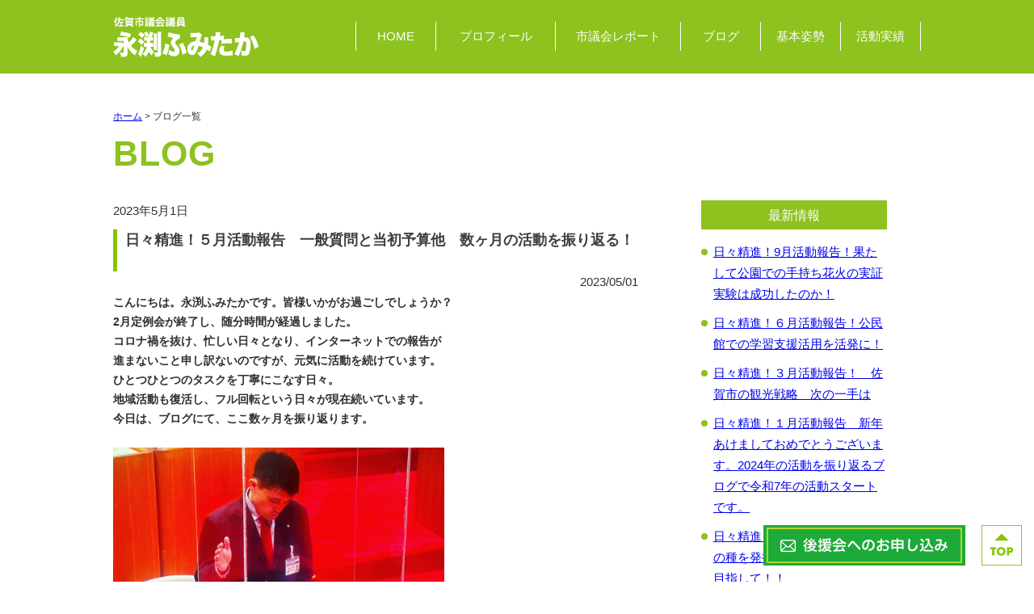

--- FILE ---
content_type: text/html; charset=UTF-8
request_url: https://nagafuchi-fumitaka.com/date/2023/05/01
body_size: 20357
content:
<!DOCTYPE html PUBLIC "-//W3C//DTD XHTML+RDFa 1.0//EN" "http://www.w3.org/MarkUp/DTD/xhtml-rdfa-1.dtd">
<html xmlns="http://www.w3.org/1999/xhtml" xmlns:og="http://ogp.me/ns#" version="XHTML+RDFa 1.0" xmlns:fb="http://ogp.me/ns/fb#" xml:lang="ja" dir="ltr">
<head>
<meta name="viewport" content="width=device-width, initial-scale=1.0">
	<meta http-equiv="Content-Type" content="text/html; charset=UTF-8" />
	<meta http-equiv="content-style-type" content="text/css" />
	<meta http-equiv="content-script-type" content="text/javascript" />
	<title>2023  5月  01 | 永渕ふみたか公式ホームページ</title>
    <!-- metadata -->
	<meta name="keywords" content="佐賀市議会議員,永渕ふみたか,議員,佐賀市,自民党,若楠,若楠小学校,若楠公民館" />
<!-- ogp -->
	<meta property="og:title" content="2023  5月  01 | 永渕ふみたか公式ホームページ" />
	<meta property="og:type" content="website" />
	<meta property="og:url" content="https://nagafuchi-fumitaka.com/16878.html" />
	<meta property="og:image" content="https://nagafuchi-fumitaka.com/cms/wp-content/uploads/2023/05/6F2A91D3-311A-46F6-9136-3C9076065BDD.jpeg" />
	<meta property="og:locale" content="ja_JP" />
	<meta property="og:site_name" content="永渕ふみたか公式ホームページ" />
	<meta property="fb:app_id" content="592491324118741" />

    <!-- stylesheet -->
    <link rel="stylesheet" href="https://nagafuchi-fumitaka.com/cms/wp-content/themes/sains/style.css" type="text/css" />
<link rel="icon" href="https://nagafuchi-fumitaka.com/cms/wp-content/themes/sains/images/favicon.ico" type="image/x-icon" />
<link rel="Shortcut Icon" type="image/x-icon" href="https://nagafuchi-fumitaka.com/cms/wp-content/themes/sains/images/favicon.ico" />
<link rel="preconnect" href="https://fonts.googleapis.com">
<link rel="preconnect" href="https://fonts.gstatic.com" crossorigin>
<link href="https://fonts.googleapis.com/css2?family=Roboto:ital,wght@0,300;0,500;1,300;1,500&?family=Poppins:wght@300;500;600;700&display=swap" rel="stylesheet"> 
<link href="https://netdna.bootstrapcdn.com/font-awesome/4.7.0/css/font-awesome.min.css" rel="stylesheet" media="all">
<!--<link rel="stylesheet" href="https://nagafuchi-fumitaka.com/cms/wp-content/themes/sains/css/font-awesome.min.css" type="text/css" media="all" />-->
<link rel="stylesheet" href="https://fonts.googleapis.com/css2?family=Material+Symbols+Outlined:opsz,wght,FILL,GRAD@24,400,0,0" />
<link href="https://fonts.googleapis.com/icon?family=Material+Icons" rel="stylesheet" />
    
	  <meta name='robots' content='max-image-preview:large' />
<style id='wp-img-auto-sizes-contain-inline-css' type='text/css'>
img:is([sizes=auto i],[sizes^="auto," i]){contain-intrinsic-size:3000px 1500px}
/*# sourceURL=wp-img-auto-sizes-contain-inline-css */
</style>
<style id='wp-emoji-styles-inline-css' type='text/css'>

	img.wp-smiley, img.emoji {
		display: inline !important;
		border: none !important;
		box-shadow: none !important;
		height: 1em !important;
		width: 1em !important;
		margin: 0 0.07em !important;
		vertical-align: -0.1em !important;
		background: none !important;
		padding: 0 !important;
	}
/*# sourceURL=wp-emoji-styles-inline-css */
</style>
<style id='wp-block-library-inline-css' type='text/css'>
:root{--wp-block-synced-color:#7a00df;--wp-block-synced-color--rgb:122,0,223;--wp-bound-block-color:var(--wp-block-synced-color);--wp-editor-canvas-background:#ddd;--wp-admin-theme-color:#007cba;--wp-admin-theme-color--rgb:0,124,186;--wp-admin-theme-color-darker-10:#006ba1;--wp-admin-theme-color-darker-10--rgb:0,107,160.5;--wp-admin-theme-color-darker-20:#005a87;--wp-admin-theme-color-darker-20--rgb:0,90,135;--wp-admin-border-width-focus:2px}@media (min-resolution:192dpi){:root{--wp-admin-border-width-focus:1.5px}}.wp-element-button{cursor:pointer}:root .has-very-light-gray-background-color{background-color:#eee}:root .has-very-dark-gray-background-color{background-color:#313131}:root .has-very-light-gray-color{color:#eee}:root .has-very-dark-gray-color{color:#313131}:root .has-vivid-green-cyan-to-vivid-cyan-blue-gradient-background{background:linear-gradient(135deg,#00d084,#0693e3)}:root .has-purple-crush-gradient-background{background:linear-gradient(135deg,#34e2e4,#4721fb 50%,#ab1dfe)}:root .has-hazy-dawn-gradient-background{background:linear-gradient(135deg,#faaca8,#dad0ec)}:root .has-subdued-olive-gradient-background{background:linear-gradient(135deg,#fafae1,#67a671)}:root .has-atomic-cream-gradient-background{background:linear-gradient(135deg,#fdd79a,#004a59)}:root .has-nightshade-gradient-background{background:linear-gradient(135deg,#330968,#31cdcf)}:root .has-midnight-gradient-background{background:linear-gradient(135deg,#020381,#2874fc)}:root{--wp--preset--font-size--normal:16px;--wp--preset--font-size--huge:42px}.has-regular-font-size{font-size:1em}.has-larger-font-size{font-size:2.625em}.has-normal-font-size{font-size:var(--wp--preset--font-size--normal)}.has-huge-font-size{font-size:var(--wp--preset--font-size--huge)}.has-text-align-center{text-align:center}.has-text-align-left{text-align:left}.has-text-align-right{text-align:right}.has-fit-text{white-space:nowrap!important}#end-resizable-editor-section{display:none}.aligncenter{clear:both}.items-justified-left{justify-content:flex-start}.items-justified-center{justify-content:center}.items-justified-right{justify-content:flex-end}.items-justified-space-between{justify-content:space-between}.screen-reader-text{border:0;clip-path:inset(50%);height:1px;margin:-1px;overflow:hidden;padding:0;position:absolute;width:1px;word-wrap:normal!important}.screen-reader-text:focus{background-color:#ddd;clip-path:none;color:#444;display:block;font-size:1em;height:auto;left:5px;line-height:normal;padding:15px 23px 14px;text-decoration:none;top:5px;width:auto;z-index:100000}html :where(.has-border-color){border-style:solid}html :where([style*=border-top-color]){border-top-style:solid}html :where([style*=border-right-color]){border-right-style:solid}html :where([style*=border-bottom-color]){border-bottom-style:solid}html :where([style*=border-left-color]){border-left-style:solid}html :where([style*=border-width]){border-style:solid}html :where([style*=border-top-width]){border-top-style:solid}html :where([style*=border-right-width]){border-right-style:solid}html :where([style*=border-bottom-width]){border-bottom-style:solid}html :where([style*=border-left-width]){border-left-style:solid}html :where(img[class*=wp-image-]){height:auto;max-width:100%}:where(figure){margin:0 0 1em}html :where(.is-position-sticky){--wp-admin--admin-bar--position-offset:var(--wp-admin--admin-bar--height,0px)}@media screen and (max-width:600px){html :where(.is-position-sticky){--wp-admin--admin-bar--position-offset:0px}}

/*# sourceURL=wp-block-library-inline-css */
</style><style id='global-styles-inline-css' type='text/css'>
:root{--wp--preset--aspect-ratio--square: 1;--wp--preset--aspect-ratio--4-3: 4/3;--wp--preset--aspect-ratio--3-4: 3/4;--wp--preset--aspect-ratio--3-2: 3/2;--wp--preset--aspect-ratio--2-3: 2/3;--wp--preset--aspect-ratio--16-9: 16/9;--wp--preset--aspect-ratio--9-16: 9/16;--wp--preset--color--black: #000000;--wp--preset--color--cyan-bluish-gray: #abb8c3;--wp--preset--color--white: #ffffff;--wp--preset--color--pale-pink: #f78da7;--wp--preset--color--vivid-red: #cf2e2e;--wp--preset--color--luminous-vivid-orange: #ff6900;--wp--preset--color--luminous-vivid-amber: #fcb900;--wp--preset--color--light-green-cyan: #7bdcb5;--wp--preset--color--vivid-green-cyan: #00d084;--wp--preset--color--pale-cyan-blue: #8ed1fc;--wp--preset--color--vivid-cyan-blue: #0693e3;--wp--preset--color--vivid-purple: #9b51e0;--wp--preset--gradient--vivid-cyan-blue-to-vivid-purple: linear-gradient(135deg,rgb(6,147,227) 0%,rgb(155,81,224) 100%);--wp--preset--gradient--light-green-cyan-to-vivid-green-cyan: linear-gradient(135deg,rgb(122,220,180) 0%,rgb(0,208,130) 100%);--wp--preset--gradient--luminous-vivid-amber-to-luminous-vivid-orange: linear-gradient(135deg,rgb(252,185,0) 0%,rgb(255,105,0) 100%);--wp--preset--gradient--luminous-vivid-orange-to-vivid-red: linear-gradient(135deg,rgb(255,105,0) 0%,rgb(207,46,46) 100%);--wp--preset--gradient--very-light-gray-to-cyan-bluish-gray: linear-gradient(135deg,rgb(238,238,238) 0%,rgb(169,184,195) 100%);--wp--preset--gradient--cool-to-warm-spectrum: linear-gradient(135deg,rgb(74,234,220) 0%,rgb(151,120,209) 20%,rgb(207,42,186) 40%,rgb(238,44,130) 60%,rgb(251,105,98) 80%,rgb(254,248,76) 100%);--wp--preset--gradient--blush-light-purple: linear-gradient(135deg,rgb(255,206,236) 0%,rgb(152,150,240) 100%);--wp--preset--gradient--blush-bordeaux: linear-gradient(135deg,rgb(254,205,165) 0%,rgb(254,45,45) 50%,rgb(107,0,62) 100%);--wp--preset--gradient--luminous-dusk: linear-gradient(135deg,rgb(255,203,112) 0%,rgb(199,81,192) 50%,rgb(65,88,208) 100%);--wp--preset--gradient--pale-ocean: linear-gradient(135deg,rgb(255,245,203) 0%,rgb(182,227,212) 50%,rgb(51,167,181) 100%);--wp--preset--gradient--electric-grass: linear-gradient(135deg,rgb(202,248,128) 0%,rgb(113,206,126) 100%);--wp--preset--gradient--midnight: linear-gradient(135deg,rgb(2,3,129) 0%,rgb(40,116,252) 100%);--wp--preset--font-size--small: 13px;--wp--preset--font-size--medium: 20px;--wp--preset--font-size--large: 36px;--wp--preset--font-size--x-large: 42px;--wp--preset--spacing--20: 0.44rem;--wp--preset--spacing--30: 0.67rem;--wp--preset--spacing--40: 1rem;--wp--preset--spacing--50: 1.5rem;--wp--preset--spacing--60: 2.25rem;--wp--preset--spacing--70: 3.38rem;--wp--preset--spacing--80: 5.06rem;--wp--preset--shadow--natural: 6px 6px 9px rgba(0, 0, 0, 0.2);--wp--preset--shadow--deep: 12px 12px 50px rgba(0, 0, 0, 0.4);--wp--preset--shadow--sharp: 6px 6px 0px rgba(0, 0, 0, 0.2);--wp--preset--shadow--outlined: 6px 6px 0px -3px rgb(255, 255, 255), 6px 6px rgb(0, 0, 0);--wp--preset--shadow--crisp: 6px 6px 0px rgb(0, 0, 0);}:where(.is-layout-flex){gap: 0.5em;}:where(.is-layout-grid){gap: 0.5em;}body .is-layout-flex{display: flex;}.is-layout-flex{flex-wrap: wrap;align-items: center;}.is-layout-flex > :is(*, div){margin: 0;}body .is-layout-grid{display: grid;}.is-layout-grid > :is(*, div){margin: 0;}:where(.wp-block-columns.is-layout-flex){gap: 2em;}:where(.wp-block-columns.is-layout-grid){gap: 2em;}:where(.wp-block-post-template.is-layout-flex){gap: 1.25em;}:where(.wp-block-post-template.is-layout-grid){gap: 1.25em;}.has-black-color{color: var(--wp--preset--color--black) !important;}.has-cyan-bluish-gray-color{color: var(--wp--preset--color--cyan-bluish-gray) !important;}.has-white-color{color: var(--wp--preset--color--white) !important;}.has-pale-pink-color{color: var(--wp--preset--color--pale-pink) !important;}.has-vivid-red-color{color: var(--wp--preset--color--vivid-red) !important;}.has-luminous-vivid-orange-color{color: var(--wp--preset--color--luminous-vivid-orange) !important;}.has-luminous-vivid-amber-color{color: var(--wp--preset--color--luminous-vivid-amber) !important;}.has-light-green-cyan-color{color: var(--wp--preset--color--light-green-cyan) !important;}.has-vivid-green-cyan-color{color: var(--wp--preset--color--vivid-green-cyan) !important;}.has-pale-cyan-blue-color{color: var(--wp--preset--color--pale-cyan-blue) !important;}.has-vivid-cyan-blue-color{color: var(--wp--preset--color--vivid-cyan-blue) !important;}.has-vivid-purple-color{color: var(--wp--preset--color--vivid-purple) !important;}.has-black-background-color{background-color: var(--wp--preset--color--black) !important;}.has-cyan-bluish-gray-background-color{background-color: var(--wp--preset--color--cyan-bluish-gray) !important;}.has-white-background-color{background-color: var(--wp--preset--color--white) !important;}.has-pale-pink-background-color{background-color: var(--wp--preset--color--pale-pink) !important;}.has-vivid-red-background-color{background-color: var(--wp--preset--color--vivid-red) !important;}.has-luminous-vivid-orange-background-color{background-color: var(--wp--preset--color--luminous-vivid-orange) !important;}.has-luminous-vivid-amber-background-color{background-color: var(--wp--preset--color--luminous-vivid-amber) !important;}.has-light-green-cyan-background-color{background-color: var(--wp--preset--color--light-green-cyan) !important;}.has-vivid-green-cyan-background-color{background-color: var(--wp--preset--color--vivid-green-cyan) !important;}.has-pale-cyan-blue-background-color{background-color: var(--wp--preset--color--pale-cyan-blue) !important;}.has-vivid-cyan-blue-background-color{background-color: var(--wp--preset--color--vivid-cyan-blue) !important;}.has-vivid-purple-background-color{background-color: var(--wp--preset--color--vivid-purple) !important;}.has-black-border-color{border-color: var(--wp--preset--color--black) !important;}.has-cyan-bluish-gray-border-color{border-color: var(--wp--preset--color--cyan-bluish-gray) !important;}.has-white-border-color{border-color: var(--wp--preset--color--white) !important;}.has-pale-pink-border-color{border-color: var(--wp--preset--color--pale-pink) !important;}.has-vivid-red-border-color{border-color: var(--wp--preset--color--vivid-red) !important;}.has-luminous-vivid-orange-border-color{border-color: var(--wp--preset--color--luminous-vivid-orange) !important;}.has-luminous-vivid-amber-border-color{border-color: var(--wp--preset--color--luminous-vivid-amber) !important;}.has-light-green-cyan-border-color{border-color: var(--wp--preset--color--light-green-cyan) !important;}.has-vivid-green-cyan-border-color{border-color: var(--wp--preset--color--vivid-green-cyan) !important;}.has-pale-cyan-blue-border-color{border-color: var(--wp--preset--color--pale-cyan-blue) !important;}.has-vivid-cyan-blue-border-color{border-color: var(--wp--preset--color--vivid-cyan-blue) !important;}.has-vivid-purple-border-color{border-color: var(--wp--preset--color--vivid-purple) !important;}.has-vivid-cyan-blue-to-vivid-purple-gradient-background{background: var(--wp--preset--gradient--vivid-cyan-blue-to-vivid-purple) !important;}.has-light-green-cyan-to-vivid-green-cyan-gradient-background{background: var(--wp--preset--gradient--light-green-cyan-to-vivid-green-cyan) !important;}.has-luminous-vivid-amber-to-luminous-vivid-orange-gradient-background{background: var(--wp--preset--gradient--luminous-vivid-amber-to-luminous-vivid-orange) !important;}.has-luminous-vivid-orange-to-vivid-red-gradient-background{background: var(--wp--preset--gradient--luminous-vivid-orange-to-vivid-red) !important;}.has-very-light-gray-to-cyan-bluish-gray-gradient-background{background: var(--wp--preset--gradient--very-light-gray-to-cyan-bluish-gray) !important;}.has-cool-to-warm-spectrum-gradient-background{background: var(--wp--preset--gradient--cool-to-warm-spectrum) !important;}.has-blush-light-purple-gradient-background{background: var(--wp--preset--gradient--blush-light-purple) !important;}.has-blush-bordeaux-gradient-background{background: var(--wp--preset--gradient--blush-bordeaux) !important;}.has-luminous-dusk-gradient-background{background: var(--wp--preset--gradient--luminous-dusk) !important;}.has-pale-ocean-gradient-background{background: var(--wp--preset--gradient--pale-ocean) !important;}.has-electric-grass-gradient-background{background: var(--wp--preset--gradient--electric-grass) !important;}.has-midnight-gradient-background{background: var(--wp--preset--gradient--midnight) !important;}.has-small-font-size{font-size: var(--wp--preset--font-size--small) !important;}.has-medium-font-size{font-size: var(--wp--preset--font-size--medium) !important;}.has-large-font-size{font-size: var(--wp--preset--font-size--large) !important;}.has-x-large-font-size{font-size: var(--wp--preset--font-size--x-large) !important;}
/*# sourceURL=global-styles-inline-css */
</style>

<style id='classic-theme-styles-inline-css' type='text/css'>
/*! This file is auto-generated */
.wp-block-button__link{color:#fff;background-color:#32373c;border-radius:9999px;box-shadow:none;text-decoration:none;padding:calc(.667em + 2px) calc(1.333em + 2px);font-size:1.125em}.wp-block-file__button{background:#32373c;color:#fff;text-decoration:none}
/*# sourceURL=/wp-includes/css/classic-themes.min.css */
</style>
<link rel='stylesheet' id='wp-lightbox-2.min.css-css' href='https://nagafuchi-fumitaka.com/cms/wp-content/plugins/wp-lightbox-2/styles/lightbox.min.css?ver=1.3.4' type='text/css' media='all' />
<script type="text/javascript" src="https://nagafuchi-fumitaka.com/cms/wp-includes/js/jquery/jquery.min.js?ver=3.7.1" id="jquery-core-js"></script>
<script type="text/javascript" src="https://nagafuchi-fumitaka.com/cms/wp-includes/js/jquery/jquery-migrate.min.js?ver=3.4.1" id="jquery-migrate-js"></script>
<link rel="https://api.w.org/" href="https://nagafuchi-fumitaka.com/wp-json/" /><script type="text/javascript" src="https://nagafuchi-fumitaka.com/cms/wp-content/plugins/si-captcha-for-wordpress/captcha/si_captcha.js?ver=1768566550"></script>
<!-- begin SI CAPTCHA Anti-Spam - login/register form style -->
<style type="text/css">
.si_captcha_small { width:175px; height:45px; padding-top:10px; padding-bottom:10px; }
.si_captcha_large { width:250px; height:60px; padding-top:10px; padding-bottom:10px; }
img#si_image_com { border-style:none; margin:0; padding-right:5px; float:left; }
img#si_image_reg { border-style:none; margin:0; padding-right:5px; float:left; }
img#si_image_log { border-style:none; margin:0; padding-right:5px; float:left; }
img#si_image_side_login { border-style:none; margin:0; padding-right:5px; float:left; }
img#si_image_checkout { border-style:none; margin:0; padding-right:5px; float:left; }
img#si_image_jetpack { border-style:none; margin:0; padding-right:5px; float:left; }
img#si_image_bbpress_topic { border-style:none; margin:0; padding-right:5px; float:left; }
.si_captcha_refresh { border-style:none; margin:0; vertical-align:bottom; }
div#si_captcha_input { display:block; padding-top:15px; padding-bottom:5px; }
label#si_captcha_code_label { margin:0; }
input#si_captcha_code_input { width:65px; }
p#si_captcha_code_p { clear: left; padding-top:10px; }
.si-captcha-jetpack-error { color:#DC3232; }
</style>
<!-- end SI CAPTCHA Anti-Spam - login/register form style -->
<!-- Google tag (gtag.js) -->
<script async src="https://www.googletagmanager.com/gtag/js?id=G-MV2GLQBEMQ"></script>
<script>
  window.dataLayer = window.dataLayer || [];
  function gtag(){dataLayer.push(arguments);}
  gtag('js', new Date());

  gtag('config', 'G-MV2GLQBEMQ');
</script>
</head>

<body>

<div id="wrapper2017">
<div id="header">
	<div class="header-naka">
			<div id="header-title">
				<h1 class="h-logo"><img src="https://nagafuchi-fumitaka.com/cms/wp-content/themes/sains/images/common/h-logo2021.png" alt="永渕ふみたか" width="300" height="52" /></h1>
			</div>
        	<div id="header-menu">
				<ul>
		   		<li id="hm1"><a href="https://nagafuchi-fumitaka.com/">HOME</a></li>
		   		<li><a href="https://nagafuchi-fumitaka.com/profile/121.html">プロフィール</a></li>
		  		<li><a href="https://nagafuchi-fumitaka.com/citycouncil_report/15445.html">市議会レポート</a></li>
		  		<li><a href="http://nagafuchi-fumitaka.com/blog">ブログ</a></li>
		  		<li><a href="https://nagafuchi-fumitaka.com/pledge/15443.html">基本姿勢</a></li>
		  		<li><a href="https://nagafuchi-fumitaka.com/link/346.html">活動実績</a></li>
				</ul>
        	</div><!-- header_menu終 -->
	</div>
	</div>

<div class="headerSp">	
<div class="headerWakuSp">	
		 	<header>
  <div id="nav-drawer">
      <input id="nav-input" type="checkbox" class="nav-unshown">
  <label id="nav-open" for="nav-input"><span></span></label>
  <label class="nav-unshown" id="nav-close" for="nav-input"></label>
  <div id="nav-content">
	  <div class="sp-menu">
        <ul>
			 <li><a href="https://nagafuchi-fumitaka.com/">HOME</a></li>
		   		<li><a href="https://nagafuchi-fumitaka.com/profile/121.html">プロフィール</a></li>
		  		<li><a href="https://nagafuchi-fumitaka.com/citycouncil_report/15445.html">市議会レポート</a></li>
		  		<li><a href="http://nagafuchi-fumitaka.com/blog">ブログ</a></li>
		  		<li><a href="https://nagafuchi-fumitaka.com/pledge/15443.html">基本姿勢</a></li>
		  		<li><a href="https://nagafuchi-fumitaka.com/link/346.html">活動実績</a></li>
	<li><a href="https://nagafuchi-fumitaka.com/privacy/241.html">プライバシーポリシー</a></li>
	<li><a href="https://nagafuchi-fumitaka.com/sitemap/362.html">サイトマップ</a></li>
</ul>

<div class="spMenuUnder">
<div class="menuLogo"><a href="https://nagafuchi-fumitaka.com/"><img src="https://nagafuchi-fumitaka.com/cms/wp-content/themes/sains/images/common/spmenu-logo.png" alt="永渕ふみたか" width="311" height="25" /></a></a></div><!-- menuLogo -->
<div class="spMenuAdd">
<p>〒849-0928<br />佐賀市若楠3丁目3-23<br />TEL：<a href="tel:0952312025">0952-31-2025</a><br />FAX：0952-33-5176</p>
</div><!-- spMenuAdd -->
<div class="spMenuSns">
			<div class="spMenuSnsOne"><a href="https://www.instagram.com/fumitafumita/" target="_blank"><img src="https://nagafuchi-fumitaka.com/cms/wp-content/themes/sains/images/common/spmenu-insta.png" alt="Instagram" /></a></div>
<div class="spMenuSnsOne"><a href="https://www.facebook.com/nagafuchifumitaka?mibextid=wwXIfr&rdid=BS2rqqua8Vr4RMVK&share_url=https%3A%2F%2Fwww.facebook.com%2Fshare%2F1BQVAHdF8v%2F%3Fmibextid%3DwwXIfr" target="_blank"><img src="https://nagafuchi-fumitaka.com/cms/wp-content/themes/sains/images/common/spmenu-fb.png" alt="Facebook" /></a></div>
			<div class="spMenuSnsOne"><a href="https://x.com/fumitafumita" target="_blank"><img src="https://nagafuchi-fumitaka.com/cms/wp-content/themes/sains/images/common/spmenu-x.png" alt="X" /></a></div>
</div>
</div><!-- spMenuUnder -->
 </div><!-- sp-menu -->
</div><!-- nav-content -->
</div><!-- nav-drawer -->
</header>
<h1 id="h-logo"><a href="https://nagafuchi-fumitaka.com/"><img src="https://nagafuchi-fumitaka.com/cms/wp-content/themes/sains/images/common/h-logo2021.png" alt="永渕ふみたか" width="300" height="52" /></a></a></h1>
</div><!-- .headerWakuSp -->
</div><!-- .headerSp --> 

<div id="contents" class="contentpost">
<div class="main">
	<p class="pankuzu"><a href="/">ホーム</a>  &gt; ブログ一覧</p>
<h2 class="prof2021Midashi">BLOG</h2>
	<div id="main-blog">
                            2023年5月1日       
        <h2><a href="https://nagafuchi-fumitaka.com/16878.html" rel="bookmark" title="日々精進！５月活動報告　一般質問と当初予算他　数ヶ月の活動を振り返る！　のパーマリンク">日々精進！５月活動報告　一般質問と当初予算他　数ヶ月の活動を振り返る！　</a></h2>
        <small>2023/05/01 </small>

        <div class="entry">
          <p><strong>こんにちは。永渕ふみたかです。皆様いかがお過ごしでしょうか？</strong></p>
<p><strong>2月定例会が終了し、随分時間が経過しました。</strong></p>
<p><strong>コロナ禍を抜け、忙しい日々となり、インターネットでの報告が</strong></p>
<p><strong>進まないこと申し訳ないのですが、元気に活動を続けています。</strong></p>
<p><strong>ひとつひとつのタスクを丁寧にこなす日々。</strong></p>
<p><strong>地域活動も復活し、フル回転という日々が現在続いています。</strong></p>
<p><strong>今日は、ブログにて、ここ数ヶ月を振り返ります。</strong></p>
<p>&nbsp;</p>
<p><img fetchpriority="high" decoding="async" class="alignnone size-full wp-image-16848" src="https://nagafuchi-fumitaka.com/cms/wp-content/uploads/2023/05/6F2A91D3-311A-46F6-9136-3C9076065BDD.jpeg" alt="" width="1024" height="768" /></p>
<p>&nbsp;</p>
<p>&nbsp;</p>
<h1><span style="font-size: 18pt;"><strong>ピックアップ　NO,１</strong></span></h1>
<h1><span style="font-size: 18pt;"><strong>一般質問振り返り</strong></span></h1>
<h1><span style="font-size: 18pt;"><strong>保育士を目指す環境づくりについて</strong><strong>です。</strong></span></h1>
<p>&nbsp;</p>
<p>&nbsp;</p>
<p><span style="text-decoration: underline;"><span style="font-size: 18pt;"><strong>◯　保育士を目指す環境づくりについて</strong></span></span></p>
<p>&nbsp;</p>
<p><span style="font-family: georgia, palatino, serif;"><strong><span style="font-size: 12pt;"><span class="markedContent"><span dir="ltr" role="presentation">Q 保育士養成校の入学者数と定員充足率の推移の現状について</span></span></span></strong></span></p>
<p><span class="markedContent" style="font-size: 12pt;"><br role="presentation" /><br />
<span style="font-family: georgia, palatino, serif;"><strong><span style="color: #ff0000;"><span dir="ltr" role="presentation">A 保育士養成校4校の入学定員と定員充足率は、令和2年は入学定員325人</span></span></strong></span><span style="font-family: georgia, palatino, serif;"><strong><span style="color: #ff0000;"><span dir="ltr" role="presentation">に対して入学した人は284人</span><span dir="ltr" role="presentation">（定員充足率87.4%）</span><span dir="ltr" role="presentation">、令和3年は入学定員</span></span></strong></span><span style="font-family: georgia, palatino, serif;"><strong><span style="color: #ff0000;"><span dir="ltr" role="presentation">310人に対して入学した人は263人</span><span dir="ltr" role="presentation">（定員充足率84.8%）</span><span dir="ltr" role="presentation">、令和4年は</span></span></strong></span><span style="font-family: georgia, palatino, serif;"><strong><span style="color: #ff0000;"><span dir="ltr" role="presentation">入学定員310人に対して入学した人は271人</span><span dir="ltr" role="presentation">（定員充足率は87.4%）</span></span></strong></span><span style="font-family: georgia, palatino, serif;"><strong><span style="color: #ff0000;"><span dir="ltr" role="presentation">となっています。</span></span></strong></span><br role="presentation" /><br />
</span></p>
<p>&nbsp;</p>
<p><span style="font-family: georgia, palatino, serif;"><strong><span class="markedContent" style="font-size: 12pt;"><span dir="ltr" role="presentation">Q 総合学習などで、児童期に保育分野を学ぶ機会を作っても良いのでは？</span><br role="presentation" /><br />
</span></strong></span></p>
<p><span style="font-family: georgia, palatino, serif;"><strong><span style="color: #ff0000; font-size: 12pt;"><span class="markedContent"><span dir="ltr" role="presentation">A 児童が仕事に夢や希望を持つことができるような学習活動に取り組める</span><span dir="ltr" role="presentation">よう保育関係機関との連携を深めていきたいと考えています。</span><span dir="ltr" role="presentation">またそのような活動をおこなっている学校の情報を積極的に他の学校</span><span dir="ltr" role="presentation">にも提供していきたいと考えています。</span></span></span></strong></span></p>
<p>&nbsp;</p>
<p><span style="text-decoration: underline;"><span style="font-size: 14pt;"><strong>■ ここがポイント！</strong></span></span></p>
<p>&nbsp;</p>
<p><span style="font-size: 12pt;"><strong><span class="markedContent"><span dir="ltr" role="presentation">2 月定例会では、不足する保育士を目指す環境づくりについて質問をしました。4 月にはこども家庭庁も</span><span dir="ltr" role="presentation">発足し、そこでも保育の問題点というのは議論されることと思いますが、佐賀市議会でも度々、質問されるのが保育士不足の問題です。</span><span dir="ltr" role="presentation">保育士の不足の原因は、保育士が抱える「給与の問題」「繁忙事務問題」「休暇等の改善の問題」などに保護者対応などの難しさなど、</span><span dir="ltr" role="presentation">問題点を出せばいろいろ出てくるそんな状況だと思います。これに、配置基準の改善問題も今後出てくる可能性があります。保育士人材</span><span dir="ltr" role="presentation">確保の必要性はこれからも課題として議論を続けていかなければなりません。さて今回の一般質問では、保育士を目指す人々の状況</span><span dir="ltr" role="presentation">に変化は起きていないのかの確認として、保育士養成校の入学者数と定員充足率の推移についてお聞きしました。答弁のデータで</span><span dir="ltr" role="presentation">は令和4年の定員充足率は87.4%でしたがこのデータには、4年生大学の西九州大学子ども学科が含まれています。こちらの学科の卒業生</span><span dir="ltr" role="presentation">の約30%は、4年生大学でしか取れない小学校教諭一種免許を取得して学校教諭になられています。ですので、純粋な保育士の定員充足率の</span><span dir="ltr" role="presentation">データを求めるには、佐賀県下の保育士養成短期大学３校のデータで調べるのが現実的です。学校公開データを参考に３校の令和4年度の</span><span dir="ltr" role="presentation">定員充足率を調べ直すと、充足率は81%まで落ち込みます。これをその前年の令和３年度のデータで調べ直すと、70%後半まで佐賀の</span><span dir="ltr" role="presentation">保育士養成校の定員充足率は落ち込みます（独自調査）保育士養成校の定員充足率減少は、佐賀でもすでに危険信号が点滅している</span><span dir="ltr" role="presentation">状況だと現在感じています。保育士不足の問題は即効性のある対策もですが、長期的な展望を持ち、児童や生徒に保育分野に興味を</span><span dir="ltr" role="presentation">抱かせる対策も必要だと感じています。今回は、その点を念頭に、学校現場において児童たちが、保育分野を学ぶ機会を得ることはでき</span><span dir="ltr" role="presentation">ないのかと教育委員会に質問をしました。コロナ禍を超えた今、保育のことをもっと知る機会が教育の現場でも増え、当市においても</span><span dir="ltr" role="presentation">今後、保育士を目指す環境の充実が図られることを期待致します。</span></span></strong></span></p>
<p>&nbsp;</p>
<p><img fetchpriority="high" decoding="async" class="alignnone size-full wp-image-16848" src="https://nagafuchi-fumitaka.com/cms/wp-content/uploads/2023/05/6F2A91D3-311A-46F6-9136-3C9076065BDD.jpeg" alt="" width="1024" height="768" /></p>
<p><strong>質問をする私</strong></p>
<p>&nbsp;</p>
<p>&nbsp;</p>
<p><img decoding="async" class="alignnone size-full wp-image-16849" src="https://nagafuchi-fumitaka.com/cms/wp-content/uploads/2023/05/4312E236-F6F1-43A8-A52C-AB4177CD56B3.jpeg" alt="" width="1024" height="768" /></p>
<p><strong>答弁をする教育長</strong></p>
<p>&nbsp;</p>
<p><strong>２月定例会に、市と議論をした質問は下記です。</strong></p>
<div dir="auto"><strong>1.学校選択制について（平成29年2月定例会の続き）</strong></div>
<div dir="auto"> </div>
<div dir="auto"><strong>(1)児童委員からの相談について</strong></div>
<div dir="auto"><strong>(2)隣接校選択制の影響について</strong></div>
<div dir="auto"><strong>(3)学校統廃合との関連性について</strong></div>
<div dir="auto"><strong>(4)中小規模校を支える観点は教育委員会にはあるのか</strong></div>
<div dir="auto"><strong>(5)課題克服に行政側の支援は必要ではないのか</strong></div>
<div dir="auto"><strong>(6)教育委員会の考える具体的対策とは</strong></div>
<div dir="auto"> </div>
<div dir="auto"><strong>2.不足する保育士を目指せる環境づくりについて</strong></div>
<div dir="auto"> </div>
<div dir="auto"><strong>(1)保育士養成校の入学者数と定員充足率の推移について</strong></div>
<div dir="auto"><strong>(2)総合学習などの時間で保育分野は取り上げられているのか？</strong></div>
<div dir="auto"> </div>
<div dir="auto"><a class="x1i10hfl xjbqb8w x6umtig x1b1mbwd xaqea5y xav7gou x9f619 x1ypdohk xt0psk2 xe8uvvx xdj266r x11i5rnm xat24cr x1mh8g0r xexx8yu x4uap5 x18d9i69 xkhd6sd x16tdsg8 x1hl2dhg xggy1nq x1a2a7pz xt0b8zv x1fey0fg" tabindex="0" role="link" href="http://vod.bunbun.ne.jp/gikai/vod/shigikai/202302/030903?fbclid=IwAR2mgbhruA37N_Hlz3B9NbYVdux8IzFpnP8j0n0sj8Ke2hdcZ2Hz77GWnhY" target="_blank" rel="nofollow noopener"><strong><span style="font-size: 18pt;">令和5年2月定例会一般質問動画は</span></strong></a></div>
<div dir="auto"><a class="x1i10hfl xjbqb8w x6umtig x1b1mbwd xaqea5y xav7gou x9f619 x1ypdohk xt0psk2 xe8uvvx xdj266r x11i5rnm xat24cr x1mh8g0r xexx8yu x4uap5 x18d9i69 xkhd6sd x16tdsg8 x1hl2dhg xggy1nq x1a2a7pz xt0b8zv x1fey0fg" tabindex="0" role="link" href="http://vod.bunbun.ne.jp/gikai/vod/shigikai/202302/030903?fbclid=IwAR2mgbhruA37N_Hlz3B9NbYVdux8IzFpnP8j0n0sj8Ke2hdcZ2Hz77GWnhY" target="_blank" rel="nofollow noopener"><strong><span style="font-size: 18pt;">こちらよりご覧いただけます</span></strong>。</a></div>
<div dir="auto"> </div>
<div dir="auto"> </div>
<div dir="auto"><img decoding="async" class="alignnone size-full wp-image-16834" src="https://nagafuchi-fumitaka.com/cms/wp-content/uploads/2023/05/337660581_147802411271300_6466315799736861120_n.jpg" alt="" width="742" height="1024" /></div>
<div dir="auto"> </div>
<div dir="auto">
<div class="" dir="auto">
<div id=":r13s:" class="x1iorvi4 x1pi30zi x1l90r2v x1swvt13" data-ad-comet-preview="message" data-ad-preview="message">
<div class="x78zum5 xdt5ytf xz62fqu x16ldp7u">
<div class="xu06os2 x1ok221b">
<div class="xdj266r x11i5rnm xat24cr x1mh8g0r x1vvkbs x126k92a">
<div dir="auto"><a class="x1i10hfl xjbqb8w x6umtig x1b1mbwd xaqea5y xav7gou x9f619 x1ypdohk xt0psk2 xe8uvvx xdj266r x11i5rnm xat24cr x1mh8g0r xexx8yu x4uap5 x18d9i69 xkhd6sd x16tdsg8 x1hl2dhg xggy1nq x1a2a7pz xt0b8zv x1fey0fg" tabindex="0" role="link" href="https://nagafuchi-fumitaka.com/cms/wp-content/uploads/2023/03/no24.pdf?fbclid=IwAR3VyashssGMeDMpsENp8gVj4i_xg8kgelpdRp0OsbE9X4sg3zByioYA3X8" target="_blank" rel="nofollow noopener"><span style="font-size: 18pt;"><strong> 最新の永渕ふみたか通信を</strong></span></a></div>
<div dir="auto"><a class="x1i10hfl xjbqb8w x6umtig x1b1mbwd xaqea5y xav7gou x9f619 x1ypdohk xt0psk2 xe8uvvx xdj266r x11i5rnm xat24cr x1mh8g0r xexx8yu x4uap5 x18d9i69 xkhd6sd x16tdsg8 x1hl2dhg xggy1nq x1a2a7pz xt0b8zv x1fey0fg" tabindex="0" role="link" href="https://nagafuchi-fumitaka.com/cms/wp-content/uploads/2023/03/no24.pdf?fbclid=IwAR3VyashssGMeDMpsENp8gVj4i_xg8kgelpdRp0OsbE9X4sg3zByioYA3X8" target="_blank" rel="nofollow noopener"><span style="font-size: 18pt;"><strong>インターネットにて配信しています。</strong></span></a></div>
</div>
<div dir="auto"> </div>
</div>
</div>
</div>
</div>
</div>
<p>&nbsp;</p>
<p>&nbsp;</p>
<h1><span style="font-size: 18pt;"><strong>ピックアップNO,２　</strong></span></h1>
<h1><span style="font-size: 18pt;"><strong>議会提案を通して</strong><strong>当初予算に反映された事業などのご紹介</strong></span></h1>
<p>&nbsp;</p>
<p><strong>三期目当選から２回目の当初予算が可決されました。</strong></p>
<p><strong>私が重点的に議論、提案をしてきた内容について、ここからは、ピックアップします。</strong></p>
<p>&nbsp;</p>
<p>&nbsp;</p>
<p><span style="font-size: 18pt;"><strong><span class="x193iq5w xeuugli x13faqbe x1vvkbs xlh3980 xvmahel x1n0sxbx x1lliihq x1s928wv xhkezso x1gmr53x x1cpjm7i x1fgarty x1943h6x xudqn12 x3x7a5m x6prxxf xvq8zen xo1l8bm xzsf02u x1yc453h" dir="auto">■ 自動運転の市道三溝線導入や、</span></strong></span></p>
<p><span style="font-size: 18pt;"><strong><span class="x193iq5w xeuugli x13faqbe x1vvkbs xlh3980 xvmahel x1n0sxbx x1lliihq x1s928wv xhkezso x1gmr53x x1cpjm7i x1fgarty x1943h6x xudqn12 x3x7a5m x6prxxf xvq8zen xo1l8bm xzsf02u x1yc453h" dir="auto">電動キックボード調査研究が決まる！！</span></strong></span></p>
<div dir="auto"> </div>
<div dir="auto"><strong><span class="x193iq5w xeuugli x13faqbe x1vvkbs xlh3980 xvmahel x1n0sxbx x1lliihq x1s928wv xhkezso x1gmr53x x1cpjm7i x1fgarty x1943h6x xudqn12 x3x7a5m x6prxxf xvq8zen xo1l8bm xzsf02u x1yc453h" dir="auto">自動運転車両の市道三溝線導入や、電動キックボードの可能性の調査研究もまた、議会提案をここまで続けてきました。</span></strong><strong><span class="x193iq5w xeuugli x13faqbe x1vvkbs xlh3980 xvmahel x1n0sxbx x1lliihq x1s928wv xhkezso x1gmr53x x1cpjm7i x1fgarty x1943h6x xudqn12 x3x7a5m x6prxxf xvq8zen xo1l8bm xzsf02u x1yc453h" dir="auto">まずは今年度予算でスタート切れそうです^_^</span></strong></div>
<div dir="auto"> </div>
<div dir="auto"> </div>
<div dir="auto"><img loading="lazy" decoding="async" class="alignnone size-full wp-image-16833" src="https://nagafuchi-fumitaka.com/cms/wp-content/uploads/2023/05/338929520_165510339349485_311969958129136198_n.jpg" alt="" width="1024" height="591" /></div>
<div dir="auto"> </div>
<div dir="auto"><strong><span style="font-size: 14pt;">市の交通未来像について</span>　</strong></div>
<div dir="auto"><strong>質問内容　モビリティについて　 電動キックボードについて　グリーンスローモビリティについて　地域公共交通計画での展開について　スマートモビリティチャレンジ推進協議会等への加入の可能性について</strong></div>
<div dir="auto"> </div>
<div dir="auto"><span style="font-size: 18pt;"><a href="http://vod.bunbun.ne.jp/gikai/vod/shigikai/202106/060404"><strong>令和３年６月定例会の一般質問動画はこちら</strong></a></span></div>
<div dir="auto"> </div>
<div dir="auto"> </div>
<div dir="auto"><span style="font-size: 18pt;">■<strong>佐賀市屋外広告物の実態調査が決まる！！</strong></span></div>
<div dir="auto"> </div>
<div dir="auto"> </div>
<div dir="auto"><strong><span class="x193iq5w xeuugli x13faqbe x1vvkbs xlh3980 xvmahel x1n0sxbx x1lliihq x1s928wv xhkezso x1gmr53x x1cpjm7i x1fgarty x1943h6x xudqn12 x3x7a5m x6prxxf xvq8zen xo1l8bm xzsf02u x1yc453h" dir="auto">景観形成関連経費調査分析等委託料 約1,079万円 昨年度は、屋外広告物に関しての質問もおこないました。</span></strong><strong><span class="x193iq5w xeuugli x13faqbe x1vvkbs xlh3980 xvmahel x1n0sxbx x1lliihq x1s928wv xhkezso x1gmr53x x1cpjm7i x1fgarty x1943h6x xudqn12 x3x7a5m x6prxxf xvq8zen xo1l8bm xzsf02u x1yc453h" dir="auto">これは平成24年度の実態調査から10年が経過しているため、その時期に来ているのではないかとの質問でしたが、</span></strong><strong><span class="x193iq5w xeuugli x13faqbe x1vvkbs xlh3980 xvmahel x1n0sxbx x1lliihq x1s928wv xhkezso x1gmr53x x1cpjm7i x1fgarty x1943h6x xudqn12 x3x7a5m x6prxxf xvq8zen xo1l8bm xzsf02u x1yc453h" dir="auto">こちらも今年度の予算で実態調査が決まりました。</span></strong><strong><span class="x193iq5w xeuugli x13faqbe x1vvkbs xlh3980 xvmahel x1n0sxbx x1lliihq x1s928wv xhkezso x1gmr53x x1cpjm7i x1fgarty x1943h6x xudqn12 x3x7a5m x6prxxf xvq8zen xo1l8bm xzsf02u x1yc453h" dir="auto">議会での質問などのを通して、予算確保に繋がることもあります。</span></strong><strong><span class="x193iq5w xeuugli x13faqbe x1vvkbs xlh3980 xvmahel x1n0sxbx x1lliihq x1s928wv xhkezso x1gmr53x x1cpjm7i x1fgarty x1943h6x xudqn12 x3x7a5m x6prxxf xvq8zen xo1l8bm xzsf02u x1yc453h" dir="auto">来年度に向けて、今、佐賀市に必要なことこれからも考え続けていきます。</span></strong></div>
<div dir="auto"> </div>
<p><img loading="lazy" decoding="async" class="alignnone  wp-image-16855" src="https://nagafuchi-fumitaka.com/cms/wp-content/uploads/2023/05/IMG_9147.jpeg" alt="" width="715" height="1024" /></p>
<p><span style="font-size: 14pt;"><strong>佐賀市屋外広告物条例について</strong></span></p>
<p><strong>質問内容　</strong><strong>条例の内容について　</strong><strong>申請の手続について　更新手続について　無許可管理者への対応について</strong></p>
<p>&nbsp;</p>
<p><span style="font-size: 18pt;"><a href="http://vod.bunbun.ne.jp/gikai/vod/shigikai/202202/031402"><strong>令和４年２月定例会の一般質問動画はこちら</strong></a></span></p>
<div dir="auto"> </div>
<div dir="auto"><span style="font-size: 18pt;"><strong>■サンライズストリート関連事業約４億円計上される！</strong></span></div>
<div dir="auto"> </div>
<div dir="auto">
<div class="" dir="auto">
<div id=":rah:" class="x1iorvi4 x1pi30zi x1l90r2v x1swvt13" data-ad-comet-preview="message" data-ad-preview="message">
<div class="x78zum5 xdt5ytf xz62fqu x16ldp7u">
<div class="xu06os2 x1ok221b">
<div class="xdj266r x11i5rnm xat24cr x1mh8g0r x1vvkbs x126k92a">
<div dir="auto"><strong>佐賀駅周辺整備事業 ポケットパーク関連　7,593万円　SAGAサンライズパーク周辺道路整備事業　1億1,472万円サンライズストリート整備事業　2億2,100万円　本年度当初予算にて、上記の予算が計上されました。佐賀駅周辺整備には、質問を通じてチカラを入れてきました。本年度は総仕上げの年度となりそうです。新しい佐賀駅周辺をみんなで引き続き創造してまいりましょう^_^</strong></div>
</div>
<div dir="auto"> </div>
</div>
</div>
</div>
</div>
</div>
<p><img loading="lazy" decoding="async" class="alignnone size-full wp-image-16875" src="https://nagafuchi-fumitaka.com/cms/wp-content/uploads/2023/05/340487588_771996047476788_8679415764126694724_n-1.jpg" alt="" width="1080" height="1116" /></p>
<p><span style="font-size: 14pt;"><strong>佐賀駅周辺整備について</strong></span></p>
<p><strong>質問内容　旧西友駐車場敷地について　サンライズストリートについて</strong></p>
<p>&nbsp;</p>
<p><a href="http://vod.bunbun.ne.jp/gikai/vod/shigikai/202211/120604"><strong><span style="font-size: 18pt;">令和４年１１月定例会の一般質問動画はこちら</span></strong></a></p>
<p>&nbsp;</p>
<p><img loading="lazy" decoding="async" class="alignnone size-full wp-image-16867" src="https://nagafuchi-fumitaka.com/cms/wp-content/uploads/2023/05/IMG_9480.jpeg" alt="" width="1024" height="768" /></p>
<p>&nbsp;</p>
<p>&nbsp;</p>
<p><img loading="lazy" decoding="async" class="alignnone size-full wp-image-16869" src="https://nagafuchi-fumitaka.com/cms/wp-content/uploads/2023/05/IMG_9484.jpeg" alt="" width="1024" height="768" /></p>
<p><strong>サガハツも賑わっているようですね。良かった。良かった。(￣▽￣) </strong></p>
<p><strong>最後まで、佐賀駅周辺整備事業力を入れてまいります。</strong></p>
<p>&nbsp;</p>
<div dir="auto"> </div>
<div dir="auto"><span style="font-size: 18pt;">■　<strong>神野公園再整備事業費計上され、</strong></span></div>
<div dir="auto"><span style="font-size: 18pt;"><strong>いよいよ神野公園再整備が始まる！！</strong></span></div>
<div dir="auto"> </div>
<div dir="auto"><strong><span class="x193iq5w xeuugli x13faqbe x1vvkbs xlh3980 xvmahel x1n0sxbx x1lliihq x1s928wv xhkezso x1gmr53x x1cpjm7i x1fgarty x1943h6x xudqn12 x3x7a5m x6prxxf xvq8zen xo1l8bm xzsf02u x1yc453h" dir="auto">今年度当初予算に神野公園再整備事業 461万円が計上されました。</span></strong></div>
<div dir="auto"><strong><span class="x193iq5w xeuugli x13faqbe x1vvkbs xlh3980 xvmahel x1n0sxbx x1lliihq x1s928wv xhkezso x1gmr53x x1cpjm7i x1fgarty x1943h6x xudqn12 x3x7a5m x6prxxf xvq8zen xo1l8bm xzsf02u x1yc453h" dir="auto">神野公園再整備推進については、質問を通して市に後押しをしてきました。</span></strong></div>
<div dir="auto"><strong><span class="x193iq5w xeuugli x13faqbe x1vvkbs xlh3980 xvmahel x1n0sxbx x1lliihq x1s928wv xhkezso x1gmr53x x1cpjm7i x1fgarty x1943h6x xudqn12 x3x7a5m x6prxxf xvq8zen xo1l8bm xzsf02u x1yc453h" dir="auto">今後は体験価値を上げることが目指す姿かなと思います。<br />
今年度はイメージの立ち上げまでいきたいですね^_^</span></strong></div>
<div dir="auto"> </div>
<p><img loading="lazy" decoding="async" class="alignnone size-full wp-image-16835" src="https://nagafuchi-fumitaka.com/cms/wp-content/uploads/2023/05/339542707_3564746383762085_5453426792442528648_n.jpeg" alt="" width="720" height="540" /></p>
<p><span style="font-size: 14pt;"><strong>神野公園再整備について</strong></span></p>
<p><strong>質問内容　</strong><strong>神野公園再整備検討委員会について　子ども園長制度について　小動物園について　市長が描く神野公園の未来像とは</strong></p>
<p>&nbsp;</p>
<p><a href="http://vod.bunbun.ne.jp/gikai/vod/shigikai/202211/120604"><strong><span style="font-size: 18pt;">令和４年11月定例会の一般質問動画はこちら</span></strong></a></p>
<p>&nbsp;</p>
<div dir="auto"> </div>
<div dir="auto"><span style="font-size: 18pt;"><strong>■　養育費確保支援が事業化！！</strong></span></div>
<div dir="auto"> </div>
<div dir="auto"> </div>
<div dir="auto">
<div class="" dir="auto">
<div id=":rob:" class="x1iorvi4 x1pi30zi x1l90r2v x1swvt13" data-ad-comet-preview="message" data-ad-preview="message">
<div class="x78zum5 xdt5ytf xz62fqu x16ldp7u">
<div class="xu06os2 x1ok221b">
<div class="xdj266r x11i5rnm xat24cr x1mh8g0r x1vvkbs x126k92a">
<div dir="auto"><strong>離婚後の支援については、良く議会にて訴えている項目のひとつです。</strong></div>
<div dir="auto"><strong>今年度予算で当市でも初めて養育費確保支援が事業化されました。</strong></div>
<div dir="auto"><strong>面会交流の大切さとともに佐賀市には引き続き離婚後の支援の大切さを伝えていきます。</strong></div>
<div dir="auto"> </div>
</div>
<div class="x11i5rnm xat24cr x1mh8g0r x1vvkbs xtlvy1s x126k92a">
<div dir="auto"><a class="x1i10hfl xjbqb8w x6umtig x1b1mbwd xaqea5y xav7gou x9f619 x1ypdohk xt0psk2 xe8uvvx xdj266r x11i5rnm xat24cr x1mh8g0r xexx8yu x4uap5 x18d9i69 xkhd6sd x16tdsg8 x1hl2dhg xggy1nq x1a2a7pz xt0b8zv x1fey0fg" tabindex="0" role="link" href="https://www.city.saga.lg.jp/main/88935.html?fbclid=IwAR0oow8p4nvcsUy31T1Lu_Ar4qrNL2I6CKMZu73elRqjRZDxjgVWz2Zd2HI" target="_blank" rel="nofollow noopener"><span style="font-size: 18pt;"><strong>養育費確保支援について</strong></span></a></div>
</div>
</div>
</div>
</div>
</div>
</div>
<div dir="auto"> </div>
<p><img loading="lazy" decoding="async" class="alignnone size-full wp-image-16881" src="https://nagafuchi-fumitaka.com/cms/wp-content/uploads/2023/05/338564151_698876555374780_2233595037842667382_n.jpg" alt="" width="735" height="1024" /></p>
<p><span style="font-size: 14pt;"><strong>離婚前後に支援について</strong></span></p>
<p><strong>質問内容 　</strong><strong>養育費について 面会交流について 相談体制について 支援周知の充実について</strong></p>
<p>&nbsp;</p>
<p><a href="http://vod.bunbun.ne.jp/gikai/vod/shigikai/202103/031201"><strong><span style="font-size: 18pt;">令和４年２月定例会の一般質問動画はこちら</span></strong></a></p>
<div dir="auto"> </div>
<div dir="auto"><span style="font-size: 18pt;">■<strong>市内すべての小学校に</strong></span></div>
<div dir="auto"><span style="font-size: 18pt;"><strong>デザインマンホール設置が決まる！！</strong></span></div>
<div dir="auto"><span style="font-size: 18pt;"><strong>デザインマンホールお守りも！！</strong></span></div>
<div dir="auto"> </div>
<div dir="auto"><strong><span class="x193iq5w xeuugli x13faqbe x1vvkbs xlh3980 xvmahel x1n0sxbx x1lliihq x1s928wv xhkezso x1gmr53x x1cpjm7i x1fgarty x1943h6x xudqn12 x3x7a5m x6prxxf xvq8zen xo1l8bm xzsf02u x1yc453h" dir="auto">■来年度当初予算に計上されました^_^</span></strong><strong><span class="x193iq5w xeuugli x13faqbe x1vvkbs xlh3980 xvmahel x1n0sxbx x1lliihq x1s928wv xhkezso x1gmr53x x1cpjm7i x1fgarty x1943h6x xudqn12 x3x7a5m x6prxxf xvq8zen xo1l8bm xzsf02u x1yc453h" dir="auto">提案を続けていたデザインマンホール設置事業が佐賀市の全小学校校区に広がりを見せることになりました。</span></strong><strong><span class="x193iq5w xeuugli x13faqbe x1vvkbs xlh3980 xvmahel x1n0sxbx x1lliihq x1s928wv xhkezso x1gmr53x x1cpjm7i x1fgarty x1943h6x xudqn12 x3x7a5m x6prxxf xvq8zen xo1l8bm xzsf02u x1yc453h" dir="auto">それぞれの校区にてそれぞれの地域で考えられたデザインマンホールを来年度からは見ることができます。</span></strong><strong><span class="x193iq5w xeuugli x13faqbe x1vvkbs xlh3980 xvmahel x1n0sxbx x1lliihq x1s928wv xhkezso x1gmr53x x1cpjm7i x1fgarty x1943h6x xudqn12 x3x7a5m x6prxxf xvq8zen xo1l8bm xzsf02u x1yc453h" dir="auto">これで、ゲームにアニメにご当地キャラに地域マンホールと佐賀市は全国的に見てもデザインマンホール先進地の仲間入りです。</span></strong><strong><span class="x193iq5w xeuugli x13faqbe x1vvkbs xlh3980 xvmahel x1n0sxbx x1lliihq x1s928wv xhkezso x1gmr53x x1cpjm7i x1fgarty x1943h6x xudqn12 x3x7a5m x6prxxf xvq8zen xo1l8bm xzsf02u x1yc453h" dir="auto">他にも落ちない滑らないといわれるデザインマンホールのお守りを来年度からは、受験生向けに制作をします。</span></strong><strong><span class="x193iq5w xeuugli x13faqbe x1vvkbs xlh3980 xvmahel x1n0sxbx x1lliihq x1s928wv xhkezso x1gmr53x x1cpjm7i x1fgarty x1943h6x xudqn12 x3x7a5m x6prxxf xvq8zen xo1l8bm xzsf02u x1yc453h" dir="auto">これからも佐賀市を楽しい町にする提案続け、その実現に繋げていきます。</span></strong></div>
<div dir="auto"> </div>
<p><img loading="lazy" decoding="async" class="alignnone size-full wp-image-16847" src="https://nagafuchi-fumitaka.com/cms/wp-content/uploads/2023/05/IMG_8930.jpeg" alt="" width="729" height="1024" /></p>
<p><span style="font-size: 14pt;"><strong>デザインマンホールについて</strong></span></p>
<p><strong>質問内容　質問以降に設置したデザインマンホールに対する市民の反応について　</strong><strong>今後の展開について　マンホールカードを含む今後の活用について</strong></p>
<p>&nbsp;</p>
<p><strong><a href="http://vod.bunbun.ne.jp/gikai/vod/shigikai/202202/031402"><span style="font-size: 18pt;">令和４年２月定例会の一般質問動画はこちら</span></a></strong></p>
<div dir="auto"> </div>
<div dir="auto"> </div>
<div dir="auto"> </div>
<div dir="auto"><span style="font-size: 18pt;"><strong>■佐賀市のご当地グルメ　</strong></span></div>
<div dir="auto"><span style="font-size: 18pt;"><strong>シシリアンライス動画でのPR始まる！！</strong></span></div>
<div dir="auto"> </div>
<div dir="auto">
<div class="" dir="auto">
<div id=":r1od:" class="x1iorvi4 x1pi30zi x1l90r2v x1swvt13" data-ad-comet-preview="message" data-ad-preview="message">
<div class="x78zum5 xdt5ytf xz62fqu x16ldp7u">
<div class="xu06os2 x1ok221b">
<div dir="auto"><strong>給食時に多くの学校で、シシリアンライスが提供されていることがわかりましたので、</strong></div>
<div class="x11i5rnm xat24cr x1mh8g0r x1vvkbs xtlvy1s x126k92a">
<div dir="auto"><strong>シシリアンライスPR動画制作を提案しました。</strong></div>
<div dir="auto"><strong>２本の動画がこの春よりYouTubeで公開されています。</strong></div>
</div>
<div class="x11i5rnm xat24cr x1mh8g0r x1vvkbs xtlvy1s x126k92a">
<div dir="auto"> </div>
</div>
</div>
</div>
</div>
</div>
</div>
<p><img loading="lazy" decoding="async" class="alignnone size-full wp-image-16882" src="https://nagafuchi-fumitaka.com/cms/wp-content/uploads/2023/05/340248658_933684587982816_8740474071085563426_n.jpg" alt="" width="1024" height="734" /></p>
<p><span style="font-size: 14pt;"><strong>学校の給食について</strong></span></p>
<p><strong>質問内容　黙食について　食育を推進する特色ある給食メニューについて　</strong><strong>ア.学校現場全体の取組について　イ.献立募集の試みについて　</strong><strong>ウ.ご当地メニューの現在の展開は</strong></p>
<p>&nbsp;</p>
<p><a href="http://vod.bunbun.ne.jp/gikai/vod/shigikai/202209/091204"><strong><span style="font-size: 18pt;">令和４年９月定例会の一般質問動画はこちら</span></strong></a></p>
<p>&nbsp;</p>
<p><iframe loading="lazy" title="YouTube video player" src="https://www.youtube.com/embed/osEiihnJywE" width="560" height="315" frameborder="0" allowfullscreen="allowfullscreen"></iframe></p>
<p>&nbsp;</p>
<p><iframe loading="lazy" title="YouTube video player" src="https://www.youtube.com/embed/07Gsegeys6Q" width="560" height="315" frameborder="0" allowfullscreen="allowfullscreen"></iframe></p>
<p>&nbsp;</p>
<p><img loading="lazy" decoding="async" class="alignnone size-full wp-image-16853" src="https://nagafuchi-fumitaka.com/cms/wp-content/uploads/2023/05/F08214D0-3191-4665-A5D5-E678639A70E1.jpeg" alt="" width="1024" height="768" /></p>
<p><strong>今年度の４月４日のシシリアンライスの日のイベントも無事終了しました。</strong></p>
<p>&nbsp;</p>
<p>&nbsp;</p>
<p><img loading="lazy" decoding="async" class="alignnone size-full wp-image-16888" src="https://nagafuchi-fumitaka.com/cms/wp-content/uploads/2023/05/328952449_933619084745742_7791753182945468327_n.jpg" alt="" width="692" height="960" /></p>
<p><strong>シシリアンライスは文化庁より100年フード認定という名誉もいただきました。</strong></p>
<p><strong>ありがたいですね。</strong></p>
<p>&nbsp;</p>
<p><strong>関連記事</strong></p>
<p><strong><a href="https://www.saga-s.co.jp/articles/-/1015347">シシリアンライス「国王」がＰＲ　坂井佐賀市長が味に太鼓判</a></strong></p>
<p><strong><a href="https://www3.nhk.or.jp/lnews/saga/20230404/5080014243.html">４月４日はシシリアンライスの日 佐賀市でご当地グルメをＰＲ</a></strong></p>
<p><strong><a href="https://mainichi.jp/articles/20230404/k00/00m/040/252000c">シシリアンライスを「国王」に献上　佐賀、食で活性化狙い</a></strong></p>
<p><strong><a href="https://www.yomiuri.co.jp/local/saga/news/20230315-OYTNT50118/">１００年フード　県内から３件　ふなんこぐい　相知高菜漬　佐賀シシリアンライス　文化庁が認定</a></strong></p>
<p><strong><a href="https://www.saga-s.co.jp/articles/-/1003755">文化庁「100年フード」　佐賀県内からふなんこぐい・相知高菜漬・シシリアンライスが初認定</a></strong></p>
<p>&nbsp;</p>
<p>&nbsp;</p>
<div dir="auto"><span style="font-size: 18pt;"><strong>■ゴミカレンダーアプリ導入される！！</strong></span></div>
<div dir="auto"> </div>
<div dir="auto"><b>佐賀市が展開するスーパーアプリに、ゴミ出し日のプッシュ通知が導入されました。これも、かなり早い時期より導入を促していましたので、導入されて良かったです。</b></div>
<div dir="auto"> </div>
<p><iframe loading="lazy" title="YouTube video player" src="https://www.youtube.com/embed/JUqE1tN2OxQ" width="560" height="315" frameborder="0" allowfullscreen="allowfullscreen"></iframe></p>
<div dir="auto"> </div>
<p>&nbsp;</p>
<div class="comment4"><strong><span style="font-size: 14pt;">ごみカレンダーアプリについて（平成２９年６月定例会の続き）</span></strong></div>
<div> </div>
<div class="comment4"><strong>質問内容　質問後の調査研究の状況について　現在の利用状況について　スーパーアプリ構想との連携について</strong></div>
<p>&nbsp;</p>
<p><span style="font-size: 18pt;"><a href="http://vod.bunbun.ne.jp/gikai/vod/shigikai/202211/120604"><strong>令和４年１１月定例会の一般質問動画はこちら</strong></a></span></p>
<h1> </h1>
<h1> </h1>
<h1><strong>ピックアップNO,３　</strong></h1>
<h1><strong>令和５年１月から４月までの活動</strong><strong>のご紹介</strong></h1>
<p>&nbsp;</p>
<p><strong>さが桜マラソン応援プロジェクトが４年ぶりに再開されました。</strong></p>
<p><strong>少しずつ日常が戻ってきました。これからもさが桜マラソンを地域として応援を続けていきます。</strong></p>
<p>&nbsp;</p>
<p><img loading="lazy" decoding="async" class="alignnone size-full wp-image-16826" src="https://nagafuchi-fumitaka.com/cms/wp-content/uploads/2023/05/DSC_5111.jpeg" alt="" width="1024" height="683" /></p>
<p>&nbsp;</p>
<p>&nbsp;</p>
<p><strong><img loading="lazy" decoding="async" class="alignnone size-full wp-image-16829" src="https://nagafuchi-fumitaka.com/cms/wp-content/uploads/2023/05/168495F0-2559-498E-9745-7EE141D96FE5.jpeg" alt="" width="1024" height="768" /></strong></p>
<p><strong>地域みんなの手形を合わせて制作した応援旗　昨年度のテーマは、「限界突破』でした。</strong></p>
<p>&nbsp;</p>
<p>&nbsp;</p>
<p><img loading="lazy" decoding="async" class="alignnone size-full wp-image-16838" src="https://nagafuchi-fumitaka.com/cms/wp-content/uploads/2023/05/IMG_8710.jpeg" alt="" width="1024" height="768" /></p>
<p>&nbsp;</p>
<p>&nbsp;</p>
<p>&nbsp;</p>
<p><img loading="lazy" decoding="async" class="alignnone size-full wp-image-16840" src="https://nagafuchi-fumitaka.com/cms/wp-content/uploads/2023/05/IMG_8742.jpeg" alt="" width="1024" height="768" /></p>
<p><strong>さが桜マラソン前夜祭ランナーズナイトにも、応援旗を持って児童と一緒に参加しました。</strong></p>
<p><strong>みんな４年ぶりの参加を楽しみました。</strong></p>
<p>&nbsp;</p>
<p>&nbsp;</p>
<p><img loading="lazy" decoding="async" class="alignnone size-full wp-image-16843" src="https://nagafuchi-fumitaka.com/cms/wp-content/uploads/2023/05/4862084939394678715.6d28dd6c2b02140ff87e0ad38ddc2d2b.23031907.jpeg" alt="" width="1024" height="768" /></p>
<p><strong>来年度もさが桜マラソン応援プロジェクト盛り上げていきます。</strong></p>
<p>&nbsp;</p>
<p>&nbsp;</p>
<p>&nbsp;</p>
<p><strong>関連記事参照</strong></p>
<p><strong><a href="https://www.tsunasaga.jp/wakakusu/2023/03/20230321.html">さが桜マラソン2023 応援プロジェクト大成功！</a></strong></p>
<p><strong><a href="https://www.saga-s.co.jp/articles/-/995976">＜さが桜マラソン2023＞手形の桜「限界突破」後押し　若楠小児童が横断幕制作</a></strong></p>
<p>&nbsp;</p>
<p>&nbsp;</p>
<p><img loading="lazy" decoding="async" class="alignnone size-full wp-image-16851" src="https://nagafuchi-fumitaka.com/cms/wp-content/uploads/2023/05/B381449C-18C6-4608-B93F-6E1BBCA35E31.jpeg" alt="" width="1024" height="767" /></p>
<p>&nbsp;</p>
<p><strong>ミュージカル県SAGAプロジェクトがSAGAアリーナでの公演を目指して始まりました。</strong></p>
<p><strong>素晴らしい公演になることを期待しています、</strong></p>
<p><a href="https://www.saga-s.co.jp/articles/-/1025190"><strong>「ミュージカル県SAGAプロジェクト」オーディション　大舞台夢見て歌やダンス</strong></a></p>
<p>&nbsp;</p>
<p>&nbsp;</p>
<p><img loading="lazy" decoding="async" class="alignnone size-full wp-image-16862" src="https://nagafuchi-fumitaka.com/cms/wp-content/uploads/2023/05/image1.jpeg" alt="" width="1024" height="768" /></p>
<p>&nbsp;</p>
<p>&nbsp;</p>
<p>&nbsp;</p>
<p><img loading="lazy" decoding="async" class="alignnone size-full wp-image-16863" src="https://nagafuchi-fumitaka.com/cms/wp-content/uploads/2023/05/image4.jpeg" alt="" width="1024" height="768" /></p>
<p>&nbsp;</p>
<p><strong>現在、私は、 佐賀空港の自衛隊駐屯地計画に関する調査特別委員会に所属しています。</strong></p>
<p><strong>先日は、千葉県木更津市に視察に行ってきました。</strong><strong>佐賀市にとっての大きな問題ですが、慎重に、地域振興策などについての質問を続けていきます。</strong></p>
<p>&nbsp;</p>
<p>&nbsp;</p>
<p><img loading="lazy" decoding="async" class="alignnone size-full wp-image-16850" src="https://nagafuchi-fumitaka.com/cms/wp-content/uploads/2023/05/18F1899B-FE8B-4C4F-B3B6-7FD981039564.jpeg" alt="" width="1024" height="768" /></p>
<p><strong>家族の話題としては、私の娘もいよいよ一年生になりました。</strong></p>
<p><strong>これからは、PTAとしての活動も始まります。関係者の皆様よろしくお願い致します。</strong></p>
<p>&nbsp;</p>
<p>&nbsp;</p>
<p><iframe loading="lazy" title="YouTube video player" src="https://www.youtube.com/embed/eJObEAd16Bg" width="560" height="315" frameborder="0" allowfullscreen="allowfullscreen"></iframe></p>
<p>&nbsp;</p>
<p>&nbsp;</p>
<p><strong>後、告知ですが、委員長を拝命しています広報広聴委員会を中心に現在、</strong></p>
<p><strong>議会報告会の準備をしています。５月２１日（日）を予定しています。</strong></p>
<p><strong>多くの市民の皆様のご参加お待ちしております。告知動画もぜひご覧ください。</strong></p>
<p><strong><a href="https://sagashi-gikai.gijiroku.com/g07_OshiraseView.asp?SrchID=549">5月21日（日）議会報告会「議員と語ろう!〜佐賀市の今とこれから〜」参加者募集</a></strong></p>
<p>&nbsp;</p>
        </div>
        <p class="postmetadata"> カテゴリー: <a href="https://nagafuchi-fumitaka.com/category/5%e6%9c%88%e6%b4%bb%e5%8b%95" rel="category tag">5月活動</a>, <a href="https://nagafuchi-fumitaka.com/category/%e4%bb%a4%e5%92%8c5%e5%b9%b4" rel="category tag">令和5年</a></p>
    <div class="navigation">
      <div class="float_left"></div>
      <div class="float_right"></div>
    </div>
       
</div>
<div id="sidebar-blog">

<p class="blogMidashi">最新情報</p>
<div class="bmList">
<ul>
      <li>    <a href="https://nagafuchi-fumitaka.com/17833.html">日々精進！9月活動報告！果たして公園での手持ち花火の実証実験は成功したのか！</a>
  </li>
    <li>    <a href="https://nagafuchi-fumitaka.com/17785.html">日々精進！６月活動報告！公民館での学習支援活用を活発に！</a>
  </li>
    <li>    <a href="https://nagafuchi-fumitaka.com/17768.html">日々精進！３月活動報告！　佐賀市の観光戦略　次の一手は</a>
  </li>
    <li>    <a href="https://nagafuchi-fumitaka.com/17486.html">日々精進！１月活動報告　新年あけましておめでとうございます。2024年の活動を振り返るブログで令和7年の活動スタートです。</a>
  </li>
    <li>    <a href="https://nagafuchi-fumitaka.com/17482.html">日々精進！12月活動報告　起業の種を発掘し更なる経済発展を目指して！！</a>
  </li>
    </ul>
</div>
<p class="blogMidashi">カレンダー</p>
<div class="bmCal">
<table id="wp-calendar" class="wp-calendar-table">
	<caption>2023年5月</caption>
	<thead>
	<tr>
		<th scope="col" aria-label="日曜日">日</th>
		<th scope="col" aria-label="月曜日">月</th>
		<th scope="col" aria-label="火曜日">火</th>
		<th scope="col" aria-label="水曜日">水</th>
		<th scope="col" aria-label="木曜日">木</th>
		<th scope="col" aria-label="金曜日">金</th>
		<th scope="col" aria-label="土曜日">土</th>
	</tr>
	</thead>
	<tbody>
	<tr>
		<td colspan="1" class="pad">&nbsp;</td><td><a href="https://nagafuchi-fumitaka.com/date/2023/05/01" aria-label="2023年5月1日 に投稿を公開">1</a></td><td>2</td><td>3</td><td>4</td><td>5</td><td class="sat">6</td>
	</tr>
	<tr>
		<td class="sun">7</td><td>8</td><td>9</td><td>10</td><td>11</td><td>12</td><td class="sat">13</td>
	</tr>
	<tr>
		<td class="sun">14</td><td>15</td><td>16</td><td>17</td><td>18</td><td>19</td><td class="sat">20</td>
	</tr>
	<tr>
		<td class="sun">21</td><td>22</td><td>23</td><td>24</td><td>25</td><td>26</td><td class="sat">27</td>
	</tr>
	<tr>
		<td class="sun">28</td><td>29</td><td>30</td><td>31</td>
		<td class="pad" colspan="3">&nbsp;</td>
	</tr>
	</tbody>
	</table><nav aria-label="前と次の月" class="wp-calendar-nav">
		<span class="wp-calendar-nav-prev"><a href="https://nagafuchi-fumitaka.com/date/2023/01">&laquo; 1月</a></span>
		<span class="pad">&nbsp;</span>
		<span class="wp-calendar-nav-next"><a href="https://nagafuchi-fumitaka.com/date/2023/07">7月 &raquo;</a></span>
	</nav></div>
<p class="blogMidashi">キーワード検索</p>
<div class="bmSerach">
<form method="get" id="searchform" action="https://nagafuchi-fumitaka.com"> 
    <div><label class="screen-reader-text" for="s">ブログ内検索</label> 
        <input type="text" value="" name="s" id="s" /> 
        <input type="submit" id="searchsubmit" value="検索" /> 
    </div> 
</form> </div>
<p class="blogMidashi">カテゴリー</p>
<div class="bmCate">
<ul>
	<li class="cat-item cat-item-30"><a href="https://nagafuchi-fumitaka.com/category/10%e6%9c%88%e6%b4%bb%e5%8b%95">10月活動</a>
</li>
	<li class="cat-item cat-item-31"><a href="https://nagafuchi-fumitaka.com/category/11%e6%9c%88%e6%b4%bb%e5%8b%95">11月活動</a>
</li>
	<li class="cat-item cat-item-32"><a href="https://nagafuchi-fumitaka.com/category/12%e6%9c%88%e6%b4%bb%e5%8b%95">12月活動</a>
</li>
	<li class="cat-item cat-item-18"><a href="https://nagafuchi-fumitaka.com/category/1%e6%9c%88%e6%b4%bb%e5%8b%95">1月活動</a>
</li>
	<li class="cat-item cat-item-20"><a href="https://nagafuchi-fumitaka.com/category/2%e6%9c%88%e6%b4%bb%e5%8b%95">2月活動</a>
</li>
	<li class="cat-item cat-item-21"><a href="https://nagafuchi-fumitaka.com/category/3%e6%9c%88%e6%b4%bb%e5%8b%95">3月活動</a>
</li>
	<li class="cat-item cat-item-22"><a href="https://nagafuchi-fumitaka.com/category/4%e6%9c%88%e6%b4%bb%e5%8b%95">4月活動</a>
</li>
	<li class="cat-item cat-item-24"><a href="https://nagafuchi-fumitaka.com/category/5%e6%9c%88%e6%b4%bb%e5%8b%95">5月活動</a>
</li>
	<li class="cat-item cat-item-25"><a href="https://nagafuchi-fumitaka.com/category/6%e6%9c%88%e6%b4%bb%e5%8b%95">6月活動</a>
</li>
	<li class="cat-item cat-item-26"><a href="https://nagafuchi-fumitaka.com/category/7%e6%9c%88%e6%b4%bb%e5%8b%95">7月活動</a>
</li>
	<li class="cat-item cat-item-27"><a href="https://nagafuchi-fumitaka.com/category/8%e6%9c%88%e6%b4%bb%e5%8b%95">8月活動</a>
</li>
	<li class="cat-item cat-item-28"><a href="https://nagafuchi-fumitaka.com/category/9%e6%9c%88%e6%b4%bb%e5%8b%95">9月活動</a>
</li>
	<li class="cat-item cat-item-37"><a href="https://nagafuchi-fumitaka.com/category/%e4%bb%a4%e5%92%8c2%e5%b9%b4">令和2年</a>
</li>
	<li class="cat-item cat-item-38"><a href="https://nagafuchi-fumitaka.com/category/%e4%bb%a4%e5%92%8c3%e5%b9%b4">令和3年</a>
</li>
	<li class="cat-item cat-item-39"><a href="https://nagafuchi-fumitaka.com/category/%e4%bb%a4%e5%92%8c4%e5%b9%b4">令和4年</a>
</li>
	<li class="cat-item cat-item-40"><a href="https://nagafuchi-fumitaka.com/category/%e4%bb%a4%e5%92%8c5%e5%b9%b4">令和5年</a>
</li>
	<li class="cat-item cat-item-41"><a href="https://nagafuchi-fumitaka.com/category/%e4%bb%a4%e5%92%8c6%e5%b9%b4">令和6年</a>
</li>
	<li class="cat-item cat-item-43"><a href="https://nagafuchi-fumitaka.com/category/%e4%bb%a4%e5%92%8c7%e5%b9%b4">令和7年</a>
</li>
	<li class="cat-item cat-item-36"><a href="https://nagafuchi-fumitaka.com/category/%e4%bb%a4%e5%92%8c%e5%85%83%e5%b9%b4">令和元年</a>
</li>
	<li class="cat-item cat-item-15"><a href="https://nagafuchi-fumitaka.com/category/%e4%bb%b2%e9%96%93">仲間</a>
</li>
	<li class="cat-item cat-item-33"><a href="https://nagafuchi-fumitaka.com/category/%e5%b9%b3%e6%88%9029%e5%b9%b4">平成29年</a>
</li>
	<li class="cat-item cat-item-34"><a href="https://nagafuchi-fumitaka.com/category/%e5%b9%b3%e6%88%9030%e5%b9%b4">平成30年</a>
</li>
	<li class="cat-item cat-item-35"><a href="https://nagafuchi-fumitaka.com/category/%e5%b9%b3%e6%88%9031%e5%b9%b4">平成31年</a>
</li>
	<li class="cat-item cat-item-1"><a href="https://nagafuchi-fumitaka.com/category/unclassified">未分類</a>
</li>
</ul>
</div>
<p class="blogMidashi">アーカイブ</p>
<div class="bmArc">
				<ul>
						<li><a href='https://nagafuchi-fumitaka.com/date/2025/09'>2025年9月</a></li>
	<li><a href='https://nagafuchi-fumitaka.com/date/2025/07'>2025年7月</a></li>
	<li><a href='https://nagafuchi-fumitaka.com/date/2025/04'>2025年4月</a></li>
	<li><a href='https://nagafuchi-fumitaka.com/date/2025/01'>2025年1月</a></li>
	<li><a href='https://nagafuchi-fumitaka.com/date/2024/12'>2024年12月</a></li>
	<li><a href='https://nagafuchi-fumitaka.com/date/2024/09'>2024年9月</a></li>
	<li><a href='https://nagafuchi-fumitaka.com/date/2024/06'>2024年6月</a></li>
	<li><a href='https://nagafuchi-fumitaka.com/date/2024/05'>2024年5月</a></li>
	<li><a href='https://nagafuchi-fumitaka.com/date/2024/04'>2024年4月</a></li>
	<li><a href='https://nagafuchi-fumitaka.com/date/2024/01'>2024年1月</a></li>
	<li><a href='https://nagafuchi-fumitaka.com/date/2023/12'>2023年12月</a></li>
	<li><a href='https://nagafuchi-fumitaka.com/date/2023/10'>2023年10月</a></li>
	<li><a href='https://nagafuchi-fumitaka.com/date/2023/07'>2023年7月</a></li>
	<li><a href='https://nagafuchi-fumitaka.com/date/2023/05' aria-current="page">2023年5月</a></li>
	<li><a href='https://nagafuchi-fumitaka.com/date/2023/01'>2023年1月</a></li>
	<li><a href='https://nagafuchi-fumitaka.com/date/2022/12'>2022年12月</a></li>
	<li><a href='https://nagafuchi-fumitaka.com/date/2022/09'>2022年9月</a></li>
	<li><a href='https://nagafuchi-fumitaka.com/date/2022/08'>2022年8月</a></li>
	<li><a href='https://nagafuchi-fumitaka.com/date/2022/06'>2022年6月</a></li>
	<li><a href='https://nagafuchi-fumitaka.com/date/2022/05'>2022年5月</a></li>
	<li><a href='https://nagafuchi-fumitaka.com/date/2022/04'>2022年4月</a></li>
	<li><a href='https://nagafuchi-fumitaka.com/date/2022/03'>2022年3月</a></li>
	<li><a href='https://nagafuchi-fumitaka.com/date/2022/01'>2022年1月</a></li>
	<li><a href='https://nagafuchi-fumitaka.com/date/2021/12'>2021年12月</a></li>
	<li><a href='https://nagafuchi-fumitaka.com/date/2021/11'>2021年11月</a></li>
	<li><a href='https://nagafuchi-fumitaka.com/date/2021/10'>2021年10月</a></li>
	<li><a href='https://nagafuchi-fumitaka.com/date/2021/09'>2021年9月</a></li>
	<li><a href='https://nagafuchi-fumitaka.com/date/2021/08'>2021年8月</a></li>
	<li><a href='https://nagafuchi-fumitaka.com/date/2021/07'>2021年7月</a></li>
	<li><a href='https://nagafuchi-fumitaka.com/date/2021/06'>2021年6月</a></li>
	<li><a href='https://nagafuchi-fumitaka.com/date/2021/05'>2021年5月</a></li>
	<li><a href='https://nagafuchi-fumitaka.com/date/2021/04'>2021年4月</a></li>
	<li><a href='https://nagafuchi-fumitaka.com/date/2021/03'>2021年3月</a></li>
	<li><a href='https://nagafuchi-fumitaka.com/date/2021/02'>2021年2月</a></li>
	<li><a href='https://nagafuchi-fumitaka.com/date/2021/01'>2021年1月</a></li>
	<li><a href='https://nagafuchi-fumitaka.com/date/2020/12'>2020年12月</a></li>
	<li><a href='https://nagafuchi-fumitaka.com/date/2020/11'>2020年11月</a></li>
	<li><a href='https://nagafuchi-fumitaka.com/date/2020/10'>2020年10月</a></li>
	<li><a href='https://nagafuchi-fumitaka.com/date/2020/09'>2020年9月</a></li>
	<li><a href='https://nagafuchi-fumitaka.com/date/2020/08'>2020年8月</a></li>
	<li><a href='https://nagafuchi-fumitaka.com/date/2020/07'>2020年7月</a></li>
	<li><a href='https://nagafuchi-fumitaka.com/date/2020/06'>2020年6月</a></li>
	<li><a href='https://nagafuchi-fumitaka.com/date/2020/05'>2020年5月</a></li>
	<li><a href='https://nagafuchi-fumitaka.com/date/2020/04'>2020年4月</a></li>
	<li><a href='https://nagafuchi-fumitaka.com/date/2020/03'>2020年3月</a></li>
	<li><a href='https://nagafuchi-fumitaka.com/date/2020/02'>2020年2月</a></li>
	<li><a href='https://nagafuchi-fumitaka.com/date/2020/01'>2020年1月</a></li>
	<li><a href='https://nagafuchi-fumitaka.com/date/2019/12'>2019年12月</a></li>
	<li><a href='https://nagafuchi-fumitaka.com/date/2019/11'>2019年11月</a></li>
	<li><a href='https://nagafuchi-fumitaka.com/date/2019/10'>2019年10月</a></li>
	<li><a href='https://nagafuchi-fumitaka.com/date/2019/09'>2019年9月</a></li>
	<li><a href='https://nagafuchi-fumitaka.com/date/2019/08'>2019年8月</a></li>
	<li><a href='https://nagafuchi-fumitaka.com/date/2019/07'>2019年7月</a></li>
	<li><a href='https://nagafuchi-fumitaka.com/date/2019/06'>2019年6月</a></li>
	<li><a href='https://nagafuchi-fumitaka.com/date/2019/05'>2019年5月</a></li>
	<li><a href='https://nagafuchi-fumitaka.com/date/2019/04'>2019年4月</a></li>
	<li><a href='https://nagafuchi-fumitaka.com/date/2019/03'>2019年3月</a></li>
	<li><a href='https://nagafuchi-fumitaka.com/date/2019/02'>2019年2月</a></li>
	<li><a href='https://nagafuchi-fumitaka.com/date/2019/01'>2019年1月</a></li>
	<li><a href='https://nagafuchi-fumitaka.com/date/2018/12'>2018年12月</a></li>
	<li><a href='https://nagafuchi-fumitaka.com/date/2018/11'>2018年11月</a></li>
	<li><a href='https://nagafuchi-fumitaka.com/date/2018/10'>2018年10月</a></li>
	<li><a href='https://nagafuchi-fumitaka.com/date/2018/09'>2018年9月</a></li>
	<li><a href='https://nagafuchi-fumitaka.com/date/2018/08'>2018年8月</a></li>
	<li><a href='https://nagafuchi-fumitaka.com/date/2018/07'>2018年7月</a></li>
	<li><a href='https://nagafuchi-fumitaka.com/date/2018/06'>2018年6月</a></li>
	<li><a href='https://nagafuchi-fumitaka.com/date/2018/05'>2018年5月</a></li>
	<li><a href='https://nagafuchi-fumitaka.com/date/2018/04'>2018年4月</a></li>
	<li><a href='https://nagafuchi-fumitaka.com/date/2018/03'>2018年3月</a></li>
	<li><a href='https://nagafuchi-fumitaka.com/date/2018/02'>2018年2月</a></li>
	<li><a href='https://nagafuchi-fumitaka.com/date/2018/01'>2018年1月</a></li>
	<li><a href='https://nagafuchi-fumitaka.com/date/2017/12'>2017年12月</a></li>
	<li><a href='https://nagafuchi-fumitaka.com/date/2017/11'>2017年11月</a></li>
	<li><a href='https://nagafuchi-fumitaka.com/date/2017/10'>2017年10月</a></li>
	<li><a href='https://nagafuchi-fumitaka.com/date/2017/09'>2017年9月</a></li>
	<li><a href='https://nagafuchi-fumitaka.com/date/2017/08'>2017年8月</a></li>
	<li><a href='https://nagafuchi-fumitaka.com/date/2017/07'>2017年7月</a></li>
	<li><a href='https://nagafuchi-fumitaka.com/date/2017/06'>2017年6月</a></li>
	<li><a href='https://nagafuchi-fumitaka.com/date/2017/05'>2017年5月</a></li>
	<li><a href='https://nagafuchi-fumitaka.com/date/2017/04'>2017年4月</a></li>
	<li><a href='https://nagafuchi-fumitaka.com/date/2017/03'>2017年3月</a></li>
	<li><a href='https://nagafuchi-fumitaka.com/date/2017/02'>2017年2月</a></li>
	<li><a href='https://nagafuchi-fumitaka.com/date/2017/01'>2017年1月</a></li>
	<li><a href='https://nagafuchi-fumitaka.com/date/2016/12'>2016年12月</a></li>
	<li><a href='https://nagafuchi-fumitaka.com/date/2016/11'>2016年11月</a></li>
	<li><a href='https://nagafuchi-fumitaka.com/date/2016/10'>2016年10月</a></li>
	<li><a href='https://nagafuchi-fumitaka.com/date/2016/09'>2016年9月</a></li>
	<li><a href='https://nagafuchi-fumitaka.com/date/2016/08'>2016年8月</a></li>
	<li><a href='https://nagafuchi-fumitaka.com/date/2016/07'>2016年7月</a></li>
	<li><a href='https://nagafuchi-fumitaka.com/date/2016/06'>2016年6月</a></li>
	<li><a href='https://nagafuchi-fumitaka.com/date/2016/05'>2016年5月</a></li>
	<li><a href='https://nagafuchi-fumitaka.com/date/2016/04'>2016年4月</a></li>
	<li><a href='https://nagafuchi-fumitaka.com/date/2016/03'>2016年3月</a></li>
	<li><a href='https://nagafuchi-fumitaka.com/date/2016/02'>2016年2月</a></li>
	<li><a href='https://nagafuchi-fumitaka.com/date/2016/01'>2016年1月</a></li>
				</ul>
</div>
</div><!-- sidebar終 --></div>
</div>
<div id="footer2021">
<div class="footer2021Naka">
<p class="footerLeft"><img src="https://nagafuchi-fumitaka.com/cms/wp-content/themes/sains/images/common/footer-illa2021.png" width="150" height="230" alt="永渕ふみたか" /></p>
<div class="footerRight">
<div class="footerMenu">
<ul>
<li><a href="https://nagafuchi-fumitaka.com/"><i class="fa fa-angle-right" aria-hidden="true"></i>HOME</a></li>
		   		<li><a href="https://nagafuchi-fumitaka.com/profile/121.html"><i class="fa fa-angle-right" aria-hidden="true"></i>プロフィール</a></li>
		  		<li><a href="https://nagafuchi-fumitaka.com/citycouncil_report/15445.html"><i class="fa fa-angle-right" aria-hidden="true"></i>市議会レポート</a></li>
		  		<li><a href="http://nagafuchi-fumitaka.com/blog"><i class="fa fa-angle-right" aria-hidden="true"></i>ブログ</a></li>
		  		<li><a href="https://nagafuchi-fumitaka.com/pledge/15443.html"><i class="fa fa-angle-right" aria-hidden="true"></i>基本姿勢</a></li>
		  		<li><a href="https://nagafuchi-fumitaka.com/link/346.html"><i class="fa fa-angle-right" aria-hidden="true"></i>活動実績</a></li>
<li><a href="https://nagafuchi-fumitaka.com/privacy/241.html"><i class="fa fa-angle-right" aria-hidden="true"></i>プライバシーポリシー</a></li>
<li><a href="https://nagafuchi-fumitaka.com/sitemap/362.html"><i class="fa fa-angle-right" aria-hidden="true"></i>サイトマップ</a></li>
</ul>
</div>
<div class="footerUnder">
<p class="footerName"><a href="/">永渕ふみたか後援会事務所</a></p>
<div class="footerAdd">
<p>〒849-0928<br />佐賀市若楠3丁目3－23</p>
<p>TEL：<a href="tel:0952312025">0952-31-2025</a><br />FAX：0952-33-5176</p>
</div>
</div>
</div>
<p class="copy">Copyright (C) Nagafuchi Fumitaka All Rights Reserved.</p>
</div>
</div>
<div class="fixPc">
<div id="fixKouenkaiBtn">
		<p><a href="https://nagafuchi-fumitaka.com/supportersgroups/15889.html"><img src="https://nagafuchi-fumitaka.com/cms/wp-content/themes/sains/images/common/fix-kouenkai.png" alt="後援会へのお申し込み" width="250" height="50" /></a></p>
	</div><!-- pageTopBtn -->
<div id="pageTopBtn">
		<p><a href="#"><img src="https://nagafuchi-fumitaka.com/cms/wp-content/themes/sains/images/common/pagetop.png" alt="ページTOP" width="50" height="50" /></a></p>
	</div><!-- pageTopBtn -->
</div>
<div class="fixSp">
<div id="fixKouenkaiBtnSp">
		<p><a href="https://nagafuchi-fumitaka.com/supportersgroups/15889.html"><span class="material-symbols-outlined">mail</span>後援会へのお申し込み</a></p>
	</div>
</div>
<!-- wrapper終 -->
<script type="speculationrules">
{"prefetch":[{"source":"document","where":{"and":[{"href_matches":"/*"},{"not":{"href_matches":["/cms/wp-*.php","/cms/wp-admin/*","/cms/wp-content/uploads/*","/cms/wp-content/*","/cms/wp-content/plugins/*","/cms/wp-content/themes/sains/*","/*\\?(.+)"]}},{"not":{"selector_matches":"a[rel~=\"nofollow\"]"}},{"not":{"selector_matches":".no-prefetch, .no-prefetch a"}}]},"eagerness":"conservative"}]}
</script>
<script type="text/javascript" id="wp-jquery-lightbox-js-extra">
/* <![CDATA[ */
var JQLBSettings = {"fitToScreen":"0","resizeSpeed":"400","displayDownloadLink":"0","navbarOnTop":"0","loopImages":"","resizeCenter":"","marginSize":"","linkTarget":"_self","help":"","prevLinkTitle":"previous image","nextLinkTitle":"next image","prevLinkText":"\u00ab Previous","nextLinkText":"Next \u00bb","closeTitle":"close image gallery","image":"Image ","of":" of ","download":"Download","jqlb_overlay_opacity":"80","jqlb_overlay_color":"#000000","jqlb_overlay_close":"1","jqlb_border_width":"10","jqlb_border_color":"#ffffff","jqlb_border_radius":"0","jqlb_image_info_background_transparency":"100","jqlb_image_info_bg_color":"#ffffff","jqlb_image_info_text_color":"#000000","jqlb_image_info_text_fontsize":"10","jqlb_show_text_for_image":"1","jqlb_next_image_title":"next image","jqlb_previous_image_title":"previous image","jqlb_next_button_image":"https://nagafuchi-fumitaka.com/cms/wp-content/plugins/wp-lightbox-2/styles/images/next.gif","jqlb_previous_button_image":"https://nagafuchi-fumitaka.com/cms/wp-content/plugins/wp-lightbox-2/styles/images/prev.gif","jqlb_maximum_width":"","jqlb_maximum_height":"","jqlb_show_close_button":"1","jqlb_close_image_title":"close image gallery","jqlb_close_image_max_heght":"22","jqlb_image_for_close_lightbox":"https://nagafuchi-fumitaka.com/cms/wp-content/plugins/wp-lightbox-2/styles/images/closelabel.gif","jqlb_keyboard_navigation":"1","jqlb_popup_size_fix":"0"};
//# sourceURL=wp-jquery-lightbox-js-extra
/* ]]> */
</script>
<script type="text/javascript" src="https://nagafuchi-fumitaka.com/cms/wp-content/plugins/wp-lightbox-2/js/dist/wp-lightbox-2.min.js?ver=1.3.4.1" id="wp-jquery-lightbox-js"></script>
<script id="wp-emoji-settings" type="application/json">
{"baseUrl":"https://s.w.org/images/core/emoji/17.0.2/72x72/","ext":".png","svgUrl":"https://s.w.org/images/core/emoji/17.0.2/svg/","svgExt":".svg","source":{"concatemoji":"https://nagafuchi-fumitaka.com/cms/wp-includes/js/wp-emoji-release.min.js?ver=6.9"}}
</script>
<script type="module">
/* <![CDATA[ */
/*! This file is auto-generated */
const a=JSON.parse(document.getElementById("wp-emoji-settings").textContent),o=(window._wpemojiSettings=a,"wpEmojiSettingsSupports"),s=["flag","emoji"];function i(e){try{var t={supportTests:e,timestamp:(new Date).valueOf()};sessionStorage.setItem(o,JSON.stringify(t))}catch(e){}}function c(e,t,n){e.clearRect(0,0,e.canvas.width,e.canvas.height),e.fillText(t,0,0);t=new Uint32Array(e.getImageData(0,0,e.canvas.width,e.canvas.height).data);e.clearRect(0,0,e.canvas.width,e.canvas.height),e.fillText(n,0,0);const a=new Uint32Array(e.getImageData(0,0,e.canvas.width,e.canvas.height).data);return t.every((e,t)=>e===a[t])}function p(e,t){e.clearRect(0,0,e.canvas.width,e.canvas.height),e.fillText(t,0,0);var n=e.getImageData(16,16,1,1);for(let e=0;e<n.data.length;e++)if(0!==n.data[e])return!1;return!0}function u(e,t,n,a){switch(t){case"flag":return n(e,"\ud83c\udff3\ufe0f\u200d\u26a7\ufe0f","\ud83c\udff3\ufe0f\u200b\u26a7\ufe0f")?!1:!n(e,"\ud83c\udde8\ud83c\uddf6","\ud83c\udde8\u200b\ud83c\uddf6")&&!n(e,"\ud83c\udff4\udb40\udc67\udb40\udc62\udb40\udc65\udb40\udc6e\udb40\udc67\udb40\udc7f","\ud83c\udff4\u200b\udb40\udc67\u200b\udb40\udc62\u200b\udb40\udc65\u200b\udb40\udc6e\u200b\udb40\udc67\u200b\udb40\udc7f");case"emoji":return!a(e,"\ud83e\u1fac8")}return!1}function f(e,t,n,a){let r;const o=(r="undefined"!=typeof WorkerGlobalScope&&self instanceof WorkerGlobalScope?new OffscreenCanvas(300,150):document.createElement("canvas")).getContext("2d",{willReadFrequently:!0}),s=(o.textBaseline="top",o.font="600 32px Arial",{});return e.forEach(e=>{s[e]=t(o,e,n,a)}),s}function r(e){var t=document.createElement("script");t.src=e,t.defer=!0,document.head.appendChild(t)}a.supports={everything:!0,everythingExceptFlag:!0},new Promise(t=>{let n=function(){try{var e=JSON.parse(sessionStorage.getItem(o));if("object"==typeof e&&"number"==typeof e.timestamp&&(new Date).valueOf()<e.timestamp+604800&&"object"==typeof e.supportTests)return e.supportTests}catch(e){}return null}();if(!n){if("undefined"!=typeof Worker&&"undefined"!=typeof OffscreenCanvas&&"undefined"!=typeof URL&&URL.createObjectURL&&"undefined"!=typeof Blob)try{var e="postMessage("+f.toString()+"("+[JSON.stringify(s),u.toString(),c.toString(),p.toString()].join(",")+"));",a=new Blob([e],{type:"text/javascript"});const r=new Worker(URL.createObjectURL(a),{name:"wpTestEmojiSupports"});return void(r.onmessage=e=>{i(n=e.data),r.terminate(),t(n)})}catch(e){}i(n=f(s,u,c,p))}t(n)}).then(e=>{for(const n in e)a.supports[n]=e[n],a.supports.everything=a.supports.everything&&a.supports[n],"flag"!==n&&(a.supports.everythingExceptFlag=a.supports.everythingExceptFlag&&a.supports[n]);var t;a.supports.everythingExceptFlag=a.supports.everythingExceptFlag&&!a.supports.flag,a.supports.everything||((t=a.source||{}).concatemoji?r(t.concatemoji):t.wpemoji&&t.twemoji&&(r(t.twemoji),r(t.wpemoji)))});
//# sourceURL=https://nagafuchi-fumitaka.com/cms/wp-includes/js/wp-emoji-loader.min.js
/* ]]> */
</script>
</body>
</html>

--- FILE ---
content_type: text/css
request_url: https://nagafuchi-fumitaka.com/cms/wp-content/themes/sains/style.css
body_size: 19417
content:
@charset "UTF-8"; 
/*
Theme Name: sains
Theme URI: 
Description: WPサインズ作成のテンプレート
Version: 1.0
Author: sains
Author URI: 
 */
 
*{
	margin:0;
	padding:0;
}
body{
	font-family:"ヒラギノ角ゴ Pro W3", "Hiragino Kaku Gothic Pro", "メイリオ", Meiryo, Osaka, "ＭＳ Ｐゴシック", "MS PGothic", sans-serif;
	color:#303030;
	line-height:170%;
	font-size:96%;
	word-break:break-all;
}

img{
	border:none;
}
li{
	list-style-type:none;	
}
a:hover img{
	-moz-opacity:0.75;
	opacity:0.75;
}
img { vertical-align: text-bottom; }
/* 全体 */
#wrapper{
	width: 100%;
}

/* ヘッダー */
#header {
	width: 100%;
	color: #fff;
	background-color: #8DC21F;
	padding: 15px 0;
}
.headerSp{
	display:none;
}
.header-naka {
	width: 1000px;
	margin: 0 auto;
	overflow: hidden;
}
#header-title {
	float: left;
	width: 18%;
}
.h-logo img {
	max-width: 100%;
	display: block;
	margin: 0 auto;
	height: auto;
}
#header-menu {
	font-size: 100%;
	float: right;
	width: 70%;
	padding-top: 12px;
}
#header-menu ul li {
	text-align: center;
	border-right: 1px solid #fff;
	width: 14%;
	float: left;
}
#header-menu ul li:nth-child(3) {
	width: 22%;
}
#header-menu ul li:nth-child(2) {
	width: 21%;
}
#header-menu ul li a {
	text-decoration: none;
	color: #fff;
	display: block;	
	padding: 5px 0;
}
#header-menu ul li a:hover {
	background-color: #799E1E;
}
#hm1 {
	border-left: 1px solid #fff;
}

/* コンテンツ */
#contents {
	width: 100%;
	margin:0 auto;
	clear:both;
}
/* メイン */
#main-top {
float: left;
width: 675px;
margin-left:9px;
}
#main-content{
float:right;
width: 473px;
margin-right:4px;
}
#main {
width: 1000px;
	margin:0 auto;
	overflow:hidden;
}
#main-report{
float:right;
width:670px;
margin-right:45px;
}
#main-top2 {
width: 1000px;
}
/*サイドバー*/
#sidebar {
float: right;
width: 290px;
margin-right:12px;
}
#sidebar-left{
	float:left;
	width:185px;
}
#sidebar-report{
	float:left;
	width:230px;
	margin-left:27px;
	padding-top:15px;
	font-size:85%;
}
#sidebar-report ul li ul li{
	padding:8px 17px 0 17px;
	color:#777;
}
#sidebar-report ul li ul li a{
	text-decoration:none;
	color:#777;
}
#sidebar-report ul li ul li a:hover{
	text-decoration:underline;
}

.report-kasen{
	padding-top:8px;
	padding-bottom:55px;
	line-height:0;
}
/* フッター*/
#footer{
clear:both;
width:1000px;
height:225px;
	background: url(images/common/footer01.gif) no-repeat left top;
margin:0 auto;
color:white;
}
.to-pagetop{
	float:right;
	margin-right:25px;
	padding-bottom:20px;
}
#footer-ue{
	clear:both;
	float:right;
	padding-bottom:4px;
}
#footer-ue li{
	border-right:1px solid #555;
	float:left;
	padding-right:5px;
	padding-left:5px;
}
#footer-ue li:last-child{
	border-right:none;
}
#footer-ue li a{
	text-decoration:none;
	color:#555;
	font-size:80%;
}
#footer-ue li a:hover{
	text-decoration:underline;
}
#chara-link1{
float:left;
}
#chara-link1 a{
	display:block;
	width:210px;
	height:225px;
	text-indent:-9999px;
}
#chara-link2{
padding-top:79px;
float:left;
}
#chara-link2 a{
	display:block;
	width:80px;
	height:90px;
	text-indent:-9999px;
}
#chara-link1 a:active,#chara-link2 a:active{
background:none;
}
#footer-inner-right{
	width:690px;
	float:right;
}
#footer-right{
width:790px;
float:right;
}
#footer ul{
padding-top:34px;
}
#footer ul li{
	float:left;
	padding:0 12px;
	border-right:1px solid #fff;
}
#footer ul li a{
	font-size:85%;
}
#footer a{
	text-decoration:none;
	color:white;
}
#footer a:hover{
	text-decoration:underline;
}
#footer-content{
	padding-top:5px;
	padding-right:20px;
	font-size:85%;
	text-align:right;
}
.footer-kouenkai{
	padding-top:15px;
}
.footer-kouenkai a{
	border-bottom:3px solid #fff;
}
.footer-kouenkai a:hover{
	border-bottom:3px solid #eee;
	text-decoration:none!important;
}
#footer address{
	clear:both;
	padding-top:64px;
	font-size:85%;
	text-align:right;
	padding-right:20px;
	font-style: normal;
}
/*フッター2017*/
#footer2017{
	clear:both;
	background-color:#8dc21f;
	width:1000px;
	height:210px;
	margin:0 auto;
}
#footer-left{
	width:90px;
	float:left;
	margin:-70px 0 0 15px;
}
#footer-right2017{
	width:790px;
	float:right;
}
#footer-right2017 ul li{
	float:left;
	padding:0 12px;
	border-right:1px solid #fff;
}
#footer-right2017 ul li a{
	font-size:85%;
}
#footer-right2017 a{
	text-decoration:none;
	color:#fff;
}
#footer-right2017 a:hover{
	text-decoration:underline;
}
#footer-menu2017{
	width:500px;
	float:left;
}
#footer-menu2017 ul{
	padding-top:30px;
}
#footer-logo{
	width:290px;
	float:right;
	padding-top:25px;
}
#footer-content2017{
	padding-top:5px;
	padding-right:20px;
	font-size:85%;
	text-align:right;
	color:#fff;
	clear:both;
}
#footer2017 address{
	clear:both;
	padding-top:64px;
	font-size:85%;
	text-align:right;
	padding-right:20px;
	font-style: normal;
}
#footer-name a{
	font-size:140%;
	font-weight:bold;
	color:#fff;
	margin-bottom:5px;
	float:right;
	padding-right:20px;
}
#footer-name a:hover{
	text-decoration:none;
}
#footer-add2017{
	clear:both;
	width:320px;
	color:#fff;
	font-size:70%;
	float:right;
	padding-top:20px;
}
/*サイドバー*/
/* 
#profile-side{
	margin:20px 0 20px;
	background: url(images/top/prof.jpg) no-repeat left top;
	width:185px;
	height:410px;
}
#profile-side p{
	padding:203px 10px 0 14px;
	font-size:10px;
} */
#profile-side{
	margin:20px 0 20px;
	background: url(images/top/prof2.png) no-repeat left top;
	width:185px;
	height:506px;
}
#profile-side p{
	padding:309px 10px 0 19px;
	font-size:10px;
} 
.banner1{
	padding-top:4px;
	padding-bottom:8px;
}
.fb-banner1{
	padding-top:20px;
}
.banner2{
	padding-top:4px;
}
#sidebar iframe{
	margin-top:-2px;
}
/*汎用*/
.float_left{
	float:left;
}
.float_right{
	float:right;
}
.clear{
	clear:both;
}
h1{
    font-family: "Lucida Grande", "segoe UI", "ヒラギノ丸ゴ ProN W4", "Hiragino Maru Gothic Pro", "メイリオ", Meiryo, Verdana, Arial, sans-serif;
	font-size:180%;
	color:#88c400;
	padding-top:5px;
	padding-bottom:5px;
	line-height:160%;
}
.pankuzu{
	padding:15px 0 ;
	font-size:80%;
}
/*トップページ*/
ul.kongo-yotei li{
	background: url(images/common/icon02.png) no-repeat left top;
	padding-left:24px;
	padding-bottom:7px;
	margin-top:7px;
	border-bottom:1px solid #ccc;
	font-size:84%;
}
ul.kongo-yotei li:last-child{
	padding-bottom:10px;
	border-bottom:1px solid #ccc;
}
.yotei-hizuke{
	padding-top:3px;
	display:block;
	color:#777;
	font-size:85%;
}
#reamove{
	margin-top:20px;
	background: url(images/top/reamovie.png) no-repeat left top;
	width:649px;
/*height:185px;*/	
height:265px;
}
#reamove iframe{
	margin-top:27px;
	margin-left:37px;
}
#top-youtube{
	background: url(images/top/youtubenow-bg.png) no-repeat left top;
	padding-top:65px;
	width:644px;
	height:181px;
	clear:both;
	padding-left:10px;
	margin-top:20px;
}
.katsudou-top{
	background: url(images/common/icon03.png) no-repeat left 17px;
	padding-left:21px;
	padding-bottom:4px;
	margin-top:4px;
	font-size:92%;
}
.katsudou-top span{
	display:block;
	color:#777777;
	font-size:85%;
}
.katsudou-top a{
		color:#70a700;
	text-decoration:none;
}
.katsudou-top a:hover{
	text-decoration:underline;
}
.katsudou-list{
	padding-top:7px;
	padding-right:10px;
	padding-left:10px;
	float:right;
	font-size:80%;
	background: url(images/common/icon01.png) no-repeat left 11px;
}
.katsudou-list a{
	color:#70a700;
	text-decoration:none;
}
.katsudou-list a:hover{
	text-decoration:underline;
}
.kasen{
	clear:both;
	line-height:0;
	font-size:10px;
}
.blog-top{
	clear:both;
}
.blogtop-img{
	float:left;
	padding-top:20px;
	width:200px;
	text-align:center;
}
.blogtop-img a img{
	max-width:200px;
	max-height:170px;
}
.blogtop-content{
	padding-top:17px;
	float:right;
	width:425px;
	padding-right:30px;
}
.blogtop-content2{
	padding-top:17px;
	width:640px;
	padding-left:10px;
}
.hizuke{
	font-size:90%;
	color:#777;
}
.blog-title a{
	color:#70a700;
	font-size:91%;
	text-decoration:none;
}
.blog-title a:hover{
	text-decoration:underline;
}
.blog-naiyou a{
font-size:75%;
color:#303030;
	text-decoration:none;
}
.blog-naiyou a:hover{
	text-decoration:underline;
}
.blogtop-line{
	clear:both;
	padding-top:10px;
	padding-bottom:10px;
}
 /* 個々のリストの設定 */
#youtube  li {
 list-style:none;
 float:left;
 text-align:center;
 font-size:11px;
width:142px;
height:142px!important;
 }
#youtube  li img {
 vertical-align:bottom;
 }
#youtube  li a img {
 border:none;
 text-decoration:none;
 background:#fff;
 }
 /* 前へ（PREV）の設定 */
 .prev{
 float:left;
 margin:31px 5px 0 5px;
 width:20px;
 height:39px;
 background:url(images/top/prev.png) no-repeat;
 cursor:pointer;
 }
 .prev:hover{
opacity:0.75;
 -moz-opacity:0.75;
 }
 /* 次へ（NEXT）の設定 */
 .next {
 float:right;
 margin:29px 7px 0 0;
 width:25px;
 height:39px;
 background:url(images/top/next.png) no-repeat;
 cursor:pointer;
 }
 .next:hover{
opacity:0.75;
 -moz-opacity:0.75;
 }
 /* テキストを追加する場合用 */
 .t_memo {
 padding:5px 0 5px 8px;
 display:block;
 text-align:left;
font-size:85%;
width:122px;
 }

/*ブログ*/
#sidebar-blog {
float: right;
width: 230px;
margin:0 42px 50px 0;
	padding-top:15px;
}
#main-blog {
float: left;
width: 650px;
padding-top:15px;
}
#main-blog h2{
	color:#3f3f3f;
	border-left:5px solid #88c400;
	margin-top:10px;
	padding:0px 0 0 10px;
	font-size:120%;
}
#main-blog h2 a{
	color:#3f3f3f;
	text-decoration:none;
}
#main-blog h2 a:hover{
	text-decoration:underline;
}
#main-blog p{
	font-size:94%;
	line-height:170%;
}
#main-blog small{
	text-align:right;
	display:block;
	font-size:95%;
}
#main-blog img{
	display:block;
	width:100%;
	max-width:100%;
	height:auto;
}
#main-blog　.wp-caption img {
  max-width: 100%!important;
	width:100%!important;
  height: auto;
}
.blogMidashi{
	background: #8DC21F;
	color:#fff;
	text-align:center;
	font-size:105%;
	box-sizing:border-box;
	padding:5px 3%;
	margin:0 auto 10px;
}
.bmList{
	width:100%;
	overflow:hidden;
	margin:0 auto 30px auto;
}
.bmList ul{
	width:100%;
	overflow:hidden;
	margin:0 auto;
}
.bmList ul li {
    padding: 0 0 5px 15px;
	position:relative;
	text-align:left;
}
.bmList ul li::before {
	position:absolute;
	content:'';
	width:8px;
	height:8px;
	border-radius:100%;
	-moz-border-radius:100%;
	-webkit-border-radius:100%;
	background: #8DC21F;
	left: 0.1px;
    top: 14px;
}
.bmCal{
	width:100%;
	overflow:hidden;
	margin:0 auto 30px auto;
}
.bmCal table{
	width:100%;
}
.bmSerach{
	width:100%;
	overflow:hidden;
	margin:0 auto 30px auto;
}
.bmCate{
	width:100%;
	overflow:hidden;
	margin:0 auto 30px auto;
}
.bmCate .categories{
	display:none;
}
.bmCate ul{
	width:100%;
	overflow:hidden;
	margin:0 auto;
}
.bmCate ul li {
    padding: 0 0 5px 15px;
	position:relative;
	text-align:left;
}
.bmCate ul li::before {
	position:absolute;
	content:'';
	width:8px;
	height:8px;
	border-radius:100%;
	-moz-border-radius:100%;
	-webkit-border-radius:100%;
	background: #8DC21F;
	left: 0.1px;
    top: 14px;
}
.bmArc{
	width:100%;
	overflow:hidden;
	margin:0 auto;
}
.bmArc ul li {
    padding: 0 0 5px 15px;
	position:relative;
	text-align:left;
}
.bmArc ul li::before {
	position:absolute;
	content:'';
	width:8px;
	height:8px;
	border-radius:100%;
	-moz-border-radius:100%;
	-webkit-border-radius:100%;
	background: #8DC21F;
	left: 0.1px;
    top: 14px;
}

#wp-calendar td.sun {
    background: #fcc;
}
#wp-calendar td.sat {
    background: #def;
}
#wp-calendar td.holiday {
    background: #fee;
}
.blog-new{
	background: url(images/blog/side-bar.gif) no-repeat left top;
}
li.blog-new ul li{
	padding-left:30px!important;
}
li.blog-new ul li.newblogicon{
	text-indent:-30px;
}
li.blog-new ul li a{
	font-size:85%;
}
.blog-cale{
	background: url(images/blog/side-bar.gif) no-repeat left top;
}
.blog-search{
	background: url(images/blog/side-bar.gif) no-repeat left top;
}
.categories{
	background: url(images/blog/side-bar.gif) no-repeat left top;
}
.blog-archives{
	background: url(images/blog/side-bar.gif) no-repeat left top;
}
#sidebar-blog ul li{
	padding-top:5px;
}
#sidebar-blog ul li table{
	margin-left:30px;
}
#sidebar-blog ul li .date{
	color:white;
	background-color:red;
	padding-left:1px;
	padding-right:1px;
	font-size:60%;
	font-weight:bold;
}
#sidebar-blog #search label{
	display:block;
	padding-bottom:10px;
}
#sidebar-blog #search{
	padding-bottom:10px;
}
#sidebar-blog ul li ul li{
	text-align:left;
	padding-left:20px;
	padding-right:10px;
	font-size:95%;
}
#sidebar-blog ul ul{
	margin:5px 0 20px;
}
.postmetadata{
	padding-top:15px;
	padding-bottom:10px;
}
.fb-like{
	padding-top:15px;
}

.twitter-share-button{
	vertical-align:bottom;
}

#main-blog #respond{
	padding-top:10px;
	margin-bottom:5px;
	border-bottom:1px solid #88c400 !important;
}
.commentcss{
	width: 100px;  
	height: 19px;  
	display: block;  
	background: url("images/blog/soushin.gif") no-repeat;   
	overflow: hidden;  
	text-align: left;
	float:left;
	margin-left:240px;
	border:none;
	cursor:pointer;
	text-indent: -9999px; 
	margin-top:10px;
}
.comment-table{
	padding-top:10px;
	padding-bottom:10px;
}
.comment-table td{
	padding-bottom:7px;
}
.comment-td2{
	padding-left:22px;
}
/*ご挨拶*/
.aisatu-gazoul{
	width:354px;
	float:left;
	padding-top:20px;
	padding-right:10px;
}
.aisatu-gazour{
	width:634px;
	float:left;
	padding-top:20px;
}
.aisatu-gazoursita{
	width:600px;
	float:left;
	padding-left:25px;
}
.aisatu-gazoursita h1{
	padding-top:15px;
}
.aisatusita-gazoul{
	float:left;
	margin-top:45px;
}
.aisatu-line{
	margin-top:5px;
	margin-bottom:5px;
}
.aisatusita-gazoul  p img{
	padding-top:15px;
	padding-bottom:10px;
}
.aisatusita-gazour{
	float:right;
	margin-right:70px;
}
.glee2017{
	margin:10px auto 30px auto;
	width:640px;
}
.glee-txt2017{
	width:900px;
	margin:0 auto;
	font-size:125%;
	font-weight:bold;
	margin-bottom:20px;
}
.glee-pic{
	float:left;
	width:310px;
	margin:10px;
}
.glee-pic img{
	background-color:#fff;
	padding:5px;
	box-shadow: 0 1px 3px #aaa;
	-webkit-box-shadow: 0 1px 3px #aaa;
	-moz-box-shadow: 0 1px 3px #aaa;

}
.chiiki-waku{
	margin-left:10px;
}
.chiiki ul{
	margin-top:20px;
}
.chiiki ul li{
	float:left;
	width:460px;
	margin:0 10px 7px 0;
	font-size:90%;
}
/*基本政策*/
.basic-policy{
	clear:both;
	padding-top:10px;
	margin-left:30px;
	margin-bottom:20px;
}
.seisakugazou1{
	background: url("images/seisaku/pic-01.png") no-repeat 720px 50px;
	width:1000px;
}
.seisaku{
	text-align:center;
}
.riajuseisaku1{
	margin-top:20px;
	margin-left:30px;
}
.seisaku-left{
	float:left;
	width:700px;
}
.gazou-right{
	float:right;
	width:190px;
	padding-top:53px;
	padding-right:70px;
}
.riajuseisaku1-p{
	padding-top:15px;
	padding-left:30px;
	padding-bottom:5px;
}
.seisaku-line1{
	padding-top:10px;
	padding-left:30px;
}
.riajuseisaku{	
	width:1000px;
}
.riajuseisaku-l{
	width:710px;
	float:left;
	margin-top:20px;
	margin-left:30px;
}
.seisaku-p{
	padding-top:13px;
	padding-bottom:5px;
}
.seisaku-line{
	padding-top:10px;
}
.seisaku2017{
	width:960px;
	margin:0 auto;
}
.seisaku-midashi-l{
	margin:15px 40px 20px 20px;
	float:left;
	width:670px;
}
.seisaku-midashi-r{
	float:left;
	width:180px;
}
.seisaku-ttl{
	font-size:130%;
	font-weight:bold;
	color:#00913a;
	margin:0 0 10px 0;
}
.seisaku-txt{
	background: url("images/common/icon-seisaku.png") no-repeat left 6px;
	padding-left:15px;
	margin-bottom:5px;
}
.seisaku2017-l{
	float:left;
	width:600px;
}
.seisaku2017-r{
	float:right;
	width:340px;
}
/*プロフィール*/
.profile-title{
	clear:both;
	padding-top:10px;
	padding-left:30px;
	padding-bottom:30px;
}
.profile-left{
	float:left;
	width:242px;
	padding-left:30px;
	padding-right:20px;
	
}
.profile-center{
	width:500px;
	float:left;
}
.profile-center p{
	font-size:95%;
}
.nenplyou1{
	float:left;
}
.nengetu51{
	float:left;
	color:#ffffff;
	background-color:#88c400;
	padding-top:7px;
	padding-left:10px;
	padding-right:20px;
	padding-bottom:60px;
}
.nengetu1{
	float:left;
	color:#ffffff;
	background-color:#88c400;
	padding-top:7px;
	padding-left:10px;
	padding-right:20px;
	padding-bottom:65px;
}
.pro-bunsyo{
	width:330px;
	float:left;
	padding-left:10px;
}
.pro-line{
	clear:both;
	padding-top:12px;
}
.nenplyou2{
	padding-top:12px;
	float:left;
}
.nengetu2{
	float:left;
	color:#ffffff;
	background-color:#88c400;
	padding-top:7px;
	padding-left:10px;
	padding-right:47px;
	padding-bottom:25px;
}
.nengetu16{
	float:left;
	color:#ffffff;
	background-color:#88c400;
	padding-top:7px;
	padding-left:10px;
	padding-right:47px;
	padding-bottom:105px;
}
.nenplyou3{
	padding-top:20px;
	float:left;
}
.nengetu3{
	float:left;
	color:#ffffff;
	background-color:#88c400;
	padding-top:7px;
	padding-left:10px;
	padding-right:10px;
	padding-bottom:25px;
}
.nengetu4{
	float:left;
	color:#ffffff;
	background-color:#88c400;
	padding-top:7px;
	padding-left:10px;
	padding-right:14px;
	padding-bottom:15px;
}
.profile-right{
	width:200px;
	float:right;
}
.profile-rgazou1{
	padding-bottom:55px;
}
.profile-rgazou2{
	padding-top:55px;
	padding-bottom:55px;
}
.profile-rgazou3{
	padding-top:40px;
}
.profile-katudou{
	width:700px;
	padding-top:15px;
	padding-left:292px;
}
.sitabar-l{
	width:500px;
	float:left;
}
.profile-sitabar{
	padding-top:24px;
}
.profile-sitap{
	line-height:1.7em;
	padding-top:3px;
	padding-left:4px;
	font-size:85%;
}
.profile-sitagazou{
	width:200px;
	float:right;	
}
.profile-sitagazou-p1{
	padding-top:52px;
}
.profile-sitagazou-p2{
	padding-top:52px;
}
.profile2017-l{
	float:left;
	width:640px;
	margin-left:10px;
}
.profile2017-l table{
	width:640px;
	border-collapse:collapse;
}
.profile2017-l table th{
	width:140px;
	background-color:#88c400;
	padding:10px 15px;
	font-weight:normal;
	color:#fff;
	vertical-align:top;
	text-align:left;
	border-bottom:14px solid #fff;
}
.profile2017-l table td{
	width:440px;
	padding:10px 15px;
	font-weight:normal;
	border-bottom:14px solid #fff;
}
.profile2017-r{
	float:right;
	width:320px;
}
.prof-pic{
	float:left;
	width:300px;
	margin:0 5px 20px 5px;
}
.prof-pic img{
	background-color:#fff;
	padding:5px;
	box-shadow: 0 1px 3px #aaa;
	-webkit-box-shadow: 0 1px 3px #aaa;
	-moz-box-shadow: 0 1px 3px #aaa;

}
/*後援会とボランティア*/
.kouen-top{
	width:1000px;
}
.fax-pdf{
	width:121px;
	float:left;
	margin-top:40px;
	margin-left:180px;
	border:1px solid #ccc;
	display:block;
}
.kouen-bun{
	width:530px;
	float:right;
	padding-top:65px;
	padding-right:135px;
	display:block;
}
.kouen-bun span{
	font-size:large; 
	color:#556b2f;
}
.kouen-form{
	clear:both;
	padding-top:35px;
	padding-left:150px;
}
.kouen-sitabun{
	padding-top:20px;
	padding-left:180px;
}
#trust-form th{
	color:#303030;
	padding-top:10px !important;
	background-color:#b5d269 !important;
	border-left:none;
	border-right:none;
	border-top:none;
	border-bottom:1px solid #ccc!important;
}
#trust-form td{
	padding-top:10px !important;
	border-left:none;
	border-right:none;
	border-top:none;
	border-bottom:1px solid #ccc!important;
 	word-break:break-all;
 	word-wrap:break-word;
}
#trust-form td span{
	font-size:80%;
	display:block;
	padding-left:20px;
}
#trust-form input{
	height:25px;
}
#confirm-button{
	padding-top:25px;
	padding-right:205px;
}
.content{
	color:#303030;
	font-weight:500;
	font-size:90%;
}
.require{
	font-size:70%;
	font-weight:normal;
}
.error{
	font-size:70%;
}
div#trust-form table tr:hover{
	background-color:white!important;
}
div#trust-form input[type=image]{
	height:auto!important;
}
div#trust-form input[type=image]:hover{
	opacity:0.7;
	-moz-opacity:0.7;	
}
.volunteer-h1{
	padding-top:40px;
	padding-left:270px;
}
.volunteer-pue{
	padding-top:5px;
	padding-left:220px;
}
.volunteer-form{
	padding-top:15px;
	padding-left:150px;
}
.volunteer-sitabun{
	padding-top:20px;
	padding-left:150px;
}
/*ハロウィン参加申込みフォーム*/
.kojin-jyoho{
	color:#f29600;
	font-size:110%;
}
.halo-p{
	margin-top:20px;
}
.halo-l{
	float:left;
	width:760px;
}
.halo-r{
	float:right;
	width:180px;
	margin:20px 0 0 25px;
}
.halo-fy{
	font-size:80%;
	width:180px;
	margin-left:10px;
}
#halloween{
	margin-top:10px;
}
#halloween #trust-form th{
	padding:15px 0!important;
	background-color:#fff !important;
	border-left:none;
	border-right:none;
	border-top:none;
	border-bottom:1px dotted #000!important;
	font-size:110%;
	vertical-align:top;
	text-align:left;
}
#halloween #trust-form td{
	padding:15px 0!important;
	border-left:none;
	border-right:none;
	border-top:none;
	border-bottom:1px dotted #000!important;
 	word-break:break-all;
 	word-wrap:break-word;
}
div#halloween table tr:nth-child(9) td div:after{
	content: "　人";
	white-space: pre;
	font-size:90%;
}
div#halloween .contact-form-confirm table tr:nth-child(9) td div:after{
	content: "";
	white-space: pre;
	font-size:90%;
}
div#halloween .contact-form-confirm table tr:nth-child(8) td div:after{
	content: "　人";
	white-space: pre;
	font-size:90%;
}


#trust-form #confirm-button input[name="send-to-confirm"],
#trust-form #confirm-button input[name="return-to-input"],
#trust-form #confirm-button input[name="send-to-finish"]{
	width:200px;
	height:30px;
	cursor: pointer;
	border: none;
	text-indent:200%;
	white-space: nowrap; 
	overflow: hidden;
}
#trust-form #confirm-button input[name="send-to-confirm"]{
	background:url(./images/halloween/kakunin.png) no-repeat left top;
}
#trust-form #confirm-button input[name="return-to-input"]{
	background:url(./images/halloween/return.png) no-repeat left top;
}
#trust-form #confirm-button input[name="send-to-finish"]{
	background:url(./images/halloween/soushin.png) no-repeat left top;
}
#trust-form #confirm-button input[name="send-to-confirm"],
#trust-form #confirm-button input[name="send-to-confirm"],
#trust-form #confirm-button input[name="return-to-input"],
#trust-form #confirm-button input[name="return-to-input"], 
#trust-form #confirm-button input[name="send-to-finish"],
#trust-form #confirm-button input[name="send-to-finish"]{
	text-indent:0;color:transparent;
}
/*プライバシーポリシー*/
#privacypadyoko{
	margin:0 80px 0 37px;
	/*background: url("images/privacy/privacy-top1.png") no-repeat 410px 40px;*/
	background:none;
}
.privacy-policy{
	clear:both;
	padding-top:10px;
	margin-bottom:20px;
}
/*一時的にフッターspan*/
#footer ul li span{
	font-size:85%;
}
/*フォーム追加テキスト(後援会）*/
div.kouen-form table tr:nth-child(1) td div:after{
content: "\A例：佐賀県太郎";
color: #003399;
white-space: pre;
font-size:80%;
}
div.kouen-form table tr:nth-child(2) td div:after{
content: "\A例：サガケンタロウ";
color: #003399;
white-space: pre;
font-size:80%;
}
div.kouen-form table tr:nth-child(3) td div:after{
content: "\A例：123-4567";
color: #003399;
white-space: pre;
font-size:80%;
}
div.kouen-form table tr:nth-child(5) td div:after{
content: "\A例：012-345-6789";
color: #003399;
white-space: pre;
font-size:80%;
}
div.kouen-form table tr:nth-child(6) td div:after{
content: "\A例：sample@example.com";
color: #003399;
white-space: pre;
font-size:80%;
}
/*フォーム追加テキスト(ボランティア）*/
div.volunteer-form table tr:nth-child(2) td div:after{
content: "\A例：佐賀県太郎";
color: #003399;
white-space: pre;
font-size:80%;
}
div.volunteer-form table tr:nth-child(3) td div:after{
content: "\A例：サガケンタロウ";
color: #003399;
white-space: pre;
font-size:80%;
}

div.volunteer-form table tr:nth-child(4) td div:after{
content: "\A例：123-4567";
color: #003399;
white-space: pre;
font-size:80%;
}
div.volunteer-form table tr:nth-child(6) td div:after{
content: "\A例：012-345-6789";
color: #003399;
white-space: pre;
font-size:80%;
}
div.volunteer-form table tr:nth-child(7) td div:after{
content: "\A例：sample@example.com";
color: #003399;
white-space: pre;
font-size:80%;
}
div.volunteer-form table tr:nth-child(1) td li:nth-child(1) label:after{
content: "\A　　ご自宅の塀や壁にポスターを貼っていただける方を募集しております。";
color: #303030;
white-space: pre;
font-size:85%;
}
div.volunteer-form table tr:nth-child(1) td li:nth-child(2) label:after{
content: "\A　　リーフレットを配布する街頭活動の お手伝いをしていただける方を\A　　募集しております。";
color: #303030;
white-space: pre;
font-size:85%;
}
div.volunteer-form table tr:nth-child(1) td li:nth-child(3) label:after{
content: "\A　　郵便物発送作業やポスターの裏へのテープ張りなど、お気軽にご協力いただける\A　　事務所内での作業をお手伝いいただける方を募集しております。";
color: #303030;
white-space: pre;
font-size:85%;
}

/*リンク*/
.link-div{
	width:1000px;
}
.link-top{
	padding-top:10px;
	padding-left:35px;
}
.link-tunagu{
	float:left;
	padding-top:30px;
	padding-left:20px;
}
.link-tunagu2017{
	float:left;
	padding:50px 0 0 20px;
}
.link-right{
	float:left;
	padding-top:30px;
	padding-left:40px;
}
.link-right h2{
	padding-top:3px;
	padding-left:10px;
	padding-right:600px;
	border-radius:6px;
	-webkit-border-radius:6px; 
	-moz-border-radius:6px; 
	background:#d9d9d9;
	color:#696969;
}
.link-right p{
	padding-top:15px;
	padding-left:10px;
	color:#88c400;
}
/*サイトマップ*/
.sitemap-div{
	clear:both;
	padding-bottom:200px;
	/*background: url("images/sitemap/sitemap-top.png") no-repeat 460px 40px;*/
	background:none;
}
.sitemap-top{
	padding-top:20px;
	padding-left:40px;
}
#sitemap-ul {
	padding-left:120px;
}

#sitemap-ul li{
	background: url("images/common/icon01.png") no-repeat 0px 26px;
	padding-top:20px;
	padding-left:15px;
}
/*活動報告*/
.activityreport-h1{
	padding-left:30px;
	padding-top:10px;
}
#main-report h2{
	color :#88c400;
	font-size:150%;
}
#main-report h2 a{
	color :#88c400;
	text-decoration:none;
}
#main-report h2 a:hover{
	text-decoration:underline;
}
.report_time{
	margin-top:10px;
	color:#777777;
}
.report-metadata{
	padding-top:25px;
	padding-bottom:25px;
	border-bottom:1px dashed #ccc;
	margin-bottom:25px;
}
.report-metadata-single{
	padding-top:15px;
	padding-bottom:25px;
	margin-bottom:25px;
}
.fb-like1{
	padding-top:20px;
}
.navigation{
	padding-bottom:55px;
}
.fb_edge_widget_with_comment span.fb_edge_comment_widget { 
     display: none !important; 
} 
.commentlist li{
	padding-top:15px;
	padding-bottom:5px;
}
/*.fb-page{
	padding-top:22px;
}*/
/*スマホ切り替え*/
.pc-switcher{
clear:both;
    margin:15px auto 0;
    width:203px;
font-size:13px;
text-shadow:none;
padding-bottom:50px;
}
.pc-switcher span{
    border:1px solid #CCC;
    border-right:none;
    border-radius: 0 8px 8px 0;
color:#ffffff;
}
.pc-switcher a{
    border:1px solid #CCC;
    border-radius: 8px 0 0 8px;
    color:#555555!important;
    text-decoration: none;
}
.pc-switcher span,.pc-switcher a{
    text-align:center;
    float:left;
    width:100px;
    height:30px;
    line-height:30px;
    background: -webkit-gradient(linear, left top, left bottom, from(#fff), to(#f0f0f0));
    background: linear-gradient(#fff, #f0f0f0);
    list-style: none;
}
.pc-switcher .active{
    background-image:-moz-linear-gradient(50% 0% -90deg,rgb(138,182,218) 0%,rgb(65,140,201) 50%,rgb(136,182,219) 100%); 
    background-image:-webkit-gradient(linear,50% 0%,50% 100%,color-stop(0, rgb(138,182,218)),color-stop(0.5, rgb(65,140,201)),color-stop(1, rgb(136,182,219)));
    background-image:-webkit-linear-gradient(-90deg,rgb(138,182,218) 0%,rgb(65,140,201) 50%,rgb(136,182,219) 100%);
    background-image:-o-linear-gradient(-90deg,rgb(138,182,218) 0%,rgb(65,140,201) 50%,rgb(136,182,219) 100%);
    background-image:-ms-linear-gradient(-90deg,rgb(138,182,218) 0%,rgb(65,140,201) 50%,rgb(136,182,219) 100%);
    background-image:linear-gradient(-90deg,rgb(138,182,218) 0%,rgb(65,140,201) 50%,rgb(136,182,219) 100%);
    -ms-filter:"progid:DXImageTransform.Microsoft.gradient(startColorstr=#ff8ab6da,endColorstr=#ff88b6db,GradientType=0)";
    filter:progid:DXImageTransform.Microsoft.gradient(startColorstr=#ff8ab6da,endColorstr=#ff88b6db,GradientType=0);
}
/*スマホ切り替え終*/
/*0415追加*/
#link-collection ul li{
	background: url(./images/top/top-link-icon.png) no-repeat left 5px;
	padding-left:21px;
	margin:10px 0 5px 10px; 
}
#link-collection a{
	color:#333333;
	text-decoration:none;
}
#link-collection a:hover{
	color:#333333;
	text-decoration:underline;
}
#to-linkpage{
	background: url(./images/top/other-link.png) no-repeat left 5px;
	padding-left:20px;
	padding-bottom:30px;
	margin:0 0 0 0;
	float:right;
	font-size:90%;
}
h1#halloween-h1{
	padding-top:0px;
}
.gallery-item{
	float:left;
	margin:10px;
}
.wpview-type-gallery,.gallery-item{
	display:none;
}
.wpview-type-gallery:before{
	content: "メール投稿画像" !important;
}
/*05追加*/
.banner2{
	padding-top:20px;
}
#main-top h2{
	padding-top:20px;
	text-align:center;
}
#main-top h3{
	color:#3f3f3f;
	border-left:5px solid #88c400;
	margin-top:10px;
	margin-left:20px;
	padding:0px 0 0 10px;
	font-size:100%;
}
.top-tsushin{
	float:left;
	width:430px;
	margin:15px 65px 15px 5px;
}
.top-tsushin2{
	padding:20px 0;
	text-align:center;
}
.top-tsushin img,.top-tsushin2 img{
	border:1px solid #999;
}
.click-pdf{
	color:#ff3333;
	margin-top:20px;
	margin-right:20px;
	text-align:right;
}
/*ふみたか通信*/
.report-title{
	clear:both;
	padding-top:10px;
	padding-left:10px;
	padding-bottom:30px;
}
.report-txt{
	margin-left:10px;
}
.repo{
	float:left;
	width:280px;
	margin:5px 40px 50px 10px; 
}
.repo-day{
	margin:0 0 5px 0;
	font-weight:bold;
}
.repo-day-ttl{
	border-left:5px solid #88c400;
	padding-left:10px;
	margin-bottom:7px;
	font-size:95%;
}
/* トップページ20160115 */
#main_top{
	padding-top:25px;
	padding-bottom:25px;
	overflow:hidden;
}

#maintop-left{
	width:310px;
	float:left;
}
.topblog li{
	padding-top:10px;
	padding-bottom:10px;
	border-bottom:1px dotted #929292;
}

.topblog li span{
	font-size:89%;
}

.topblog li a{
	font-size:95%;
	text-decoration:none;
}

.topblog li a:hover{
	text-decoration:underline;
}

.to-list{
	clear:left;
	float:right;
	padding-top:20px;
}
.to-list2{
	clear:both;
	float:right;
	padding-top:20px;
	margin-bottom:25px;
}
#maintop-center{
	width:310px;
	float:left;
	margin-left:32px;
}

#maintop-center .kongo-yotei{
	padding-top:3px;
}

#maintop-right{
	width:310px;
	float:right;
}
.mr-tw{
	margin-top:20px;
}
.clickpdf{
	color:#C30D23;
	font-size:14px;
	padding-top:10px;
	padding-left:3px;
	padding-bottom:9px;
}

#maintop-right h3{
	color:#3f3f3f;
	border-left:5px solid #88c400;
	padding-left:10px;
}

#maintop-right p.top-tsushin{
	border-bottom:1px dotted #ccc;
	margin-bottom:15px;
	padding-top:12px;
}

#maintop-right p.top-tsushin:last-child{
	border-bottom:none;
}
#main_top .clear{
	padding-top:20px;
}

.maintop-lowleft{
	width:1000px;
	margin-top:30px;
}

.maintop-lowright{
	width:1000px;
	padding-top:20px;
	clear:both;
}

.maintop-lowright li{
	float:left;
	width:30%;
	padding: 12px 1% 0 2%;
	background:url(./images/top/top-link-icon.png) no-repeat left 17px;
	font-size:95%;
}
.maintop-lowright ul{
	overflow:hidden;
	padding-bottom:20px;
	margin-left:5px;
}

.maintop-lowright a{
	color:#333333;
	text-decoration:none;
}
.maintop-lowright a:hover{
	text-decoration:underline;
}
.fb-like fb_iframe_widget{
	margin-bottom:6px!important;
}
/*活動実績*/
.active-waku{
	margin:0 30px;
}
.active-midashi{
	border-bottom:1px solid #8dc21f;
	padding-bottom:5px;
	font-size:115%;
	font-weight:bold;
	color:#8dc21f;
	margin-bottom:20px;
}
.a-ttl{
	font-weight:bold;
	margin-bottom:5px;
}
.a-txt{
	margin:0 0 10px 15px;
}
.a-txt2{
	margin:0 0 5px 42px;
}
.active-l{
	width:590px;
	float:left;
}
.active-r{
	width:320px;
	float:right;
}
.active-r img{
	max-width:100%;
	display:block;
	margin:0 auto;
	height:auto;
}
.shitdumonsyousai a{
	background-color:#47933d;
	padding:8px 0;
	text-align:center;
	color:#fff;
	width:320px;
	text-decoration:none;
	float:right;
	border-radius:5px;
	-moz-border-radius:5px;
	-webkit-border-radius:5px;
	font-size:90%;
	margin:30px 0;
}
.shitdumonsyousai a:hover{
	background-color:#6db562;
	text-decoration:none;
}
.main-manga{
	margin:10px 0 40px 0;
}
.main-seisaku{
	margin:0 0 10px 0;
}
.t-seisaku-l{
	float:left;
	width:470px;
}
.t-seisaku-r{
	float:right;
	width:470px;
}
#main-blog img{
	max-width:63%;
	width:100%;
	height:auto;
	display:block;
	margin:0 0 15px 0;
}
/*202107追加*/
.shigirepo{
	width:100%;
	margin:15px auto;
	overflow:hidden;
}
.shigirepoOne{
	float:left;
	width:48%;
	margin:0 0 4% 0;
}
.shigirepoOne:nth-child(2n){
	float:right;
}
.shigirepoOn:nth-childe(2n+1){
	clear:both;
}
.shigirepoOne img{
	max-width:99%;
	height:auto;
	margin:0 auto;
	display:block;
	border:1px solid #ccc;
}
.koyaku{
	width:100%;
	margin:0 auto;
	overflow:hidden;
	border-bottom:1px dashed #ccc;
	padding:20px 0 50px 0;
}
.koyakuL{
	float:left;
	width:51%;
    background-color: rgb(141,194,31,0.7);
	padding:2%;
}
.koyakuR{
	float:right;
	width:45%;
}
.koyakuR img{
	display:block;
	max-width:100%;
	height:auto;
	margin:0 auto;
}
.kouyakuNo{
	font-family: 'Roboto', sans-serif;
	font-weight:300;
	font-size:200%;
	font-style: italic;
	color:#fff;
	float:left;
	padding:0 3% 0 0; 
}
.kouyakuTtl{
	float:left;
	color:#fff;
	font-size:190%;
	margin:0 0 20px 0;
}
.kouyakuTxt{
	clear:both;
	padding:0 0 5px 0;
}
.kouyakuSyosaiTtl{
	font-weight:bold;
	color:#12491d;
	font-size:120%;
	margin:0 0 10px 0;
}
.koyakuMiddle{
	width:90%;
	margin:15px auto;
	overflow:hidden;
}
.koyakuMiddle img{
	float:left;
	display:block;
	padding: 1%;
	background-color: #FFFFFF;
	max-width:43%;
	box-shadow: 0 3px 9px -4px rgba(0, 0, 0, 0.3);
	height:auto;
	margin:2%;
}
.koyakuMiddle img:nth-child(2){
	float:right;
}
.koyaku2{
	width:100%;
	margin:20px auto 0 auto;
	overflow:hidden;
	padding:0 0 40px 0;
	border-bottom:1px dashed #ccc;
}
.noBorUnder{
	border-bottom:none;
}
.koyakuL2{
	float:right;
	width:55%;
	margin:20px 0 0 0;
}
.koyakuR2{
	float:left;
	width:40%;
}
.koyakuR2 img{
	display:block;
	padding: 2%;
	background-color: #FFFFFF;
	max-width:92%;
	box-shadow: 0 3px 9px -4px rgba(0, 0, 0, 0.3);
	height:auto;
	margin:2%;
}
.paRTxt2{
    padding: 3px 10px 0 0;
    font-size: 80%;
    text-align: right;
}
/*プロフィール2021*/
.prof2021Midashi{
	font-family: 'Poppins', sans-serif;
	color:#8DC21F;
	font-weight:700;
	font-size:280%;
	letter-spacing:1px;
	margin:5px 0 30px 0;
}
.prof2021{
	width:100%;
	margin: 0 auto;
	overflow:hidden;
}
.prof2021L{
	float:left;
	width:38%;
	position:relative;
	background-color:#80c41c;
	padding:2%;
	color:#fff;
	border-radius:5%;
	-webkit-border-radius:5%;
	-moz-border-radius:5%;
}
.prof2021L ul li{
	width:96%;
	padding:0 0 0 4%;
	position:relative;
	font-size:95%;
}
.prof2021L ul li::before {
    display: block;
    content: '';
    position: absolute;
    top: 9px;
    left: 0;
    width: 8px;
    height: 8px;
    background-color:#fff;
    border-radius: 100%;
}
.prof2021R{
	float:right;
	width:45%;
	margin:40px 0 0 0;
}
.prof2021R img{
	max-width:100%;
	margin:0 auto;
	height:auto;
	display:block;
}
.profTtl{
	font-size:110%;
	padding:12px 0 0 0;
}
.okage{
	clear:both;
	color:#8DC21F;
	font-weight:bold;
	font-size:140%;
	margin:20px 0 5px 0;
}
.profTxtImg{
	width:60%;
	margin:10px 0 0 0;
}
.profTxtImg img{
	max-width:100%;
	margin:0;
	height:auto;
	display:block;
}
.profTxt2021{
	font-size:110%;
	line-height:180%;
}
.plofGree{
	display:block;
	margin:25px 0 0 0;
}
.plofGree img{
	display:block;
	margin:0;
	height:auto;
	max-width:100%;
}
.plofGreeSp{
	display:none;
}
.syojin{
	padding:10px 0;
	color:#ef7a56;
	font-weight:bold;
	font-size:190%;
}
.profName{
	width:25%;
	float:right;
	padding:10px 0 40px 0;
}
.profName img{
	max-width:100%;
	margin:0 auto;
	height:auto;
	display:block;
}
.fixPc{
	display:block;
}
.fixSp{
	display:none;
}
#pageTopBtn{
	clear:both;
	z-index:9000;
	display:block;
	position: fixed;
	bottom: 15px;
	right: 15px;
}
#fixKouenkaiBtn{
	clear:both;
	z-index:9000;
	display:block;
	position: fixed;
	bottom: 15px;
	right: 85px;
}
#koenkaiBosyu{
clear:both;
	z-index:9000;
	display:block;
	position: fixed;
	bottom: 15px;
	left: 15px;
}
/*202107追加*/
.h2black {
	position: relative;
    padding: 0 1.5rem 1.5rem 1.5rem;
	text-align: center;
	font-size: 200%;
	margin-bottom: 30px;
	font-weight:600;
}


.h2black:before {
  position: absolute;
  bottom: 10px;
  left: 0;
  width: 120px;
  height: 2px;
  content: '';
  border-radius: 3px;
  background: #8DC21F;
  right: 0;
  margin: auto;
}

.h2white {
	color: #fff;
	position: relative;
    padding: 0 1.5rem 1.5rem 1.5rem;
	text-align: center;
	font-size: 200%;
	margin-bottom: 30px;
	font-weight:600;
}

.h2white:before {
  position: absolute;
  bottom: 10px;
  left: 0;
  width: 120px;
  height: 2px;
  content: '';
  border-radius: 3px;
  background: #fff;
  right: 0;
  margin: auto;
}
/* トッププロフィール */
.profile-wrapper {
	width: 100%;
	margin: 0 auto;
}

.main {
	width: 1000px;
	margin: 0 auto;
	overflow: hidden;
	padding: 40px 0;
}

.profile-content {
	width: 90%;
	max-width:1300px;
	margin: 0 auto;
	overflow: hidden;
	display:flex;
	justify-content:space-between;
	align-items:center;
}
.nakaProf{
	width: 100%;
	max-width:100%;
	align-items:flex-start;
}
.profiletop-left {
	width: 45%;
	/*background-color:#80c41c;
	padding:2%;
	color:#111;
	border-radius:5%;
	-webkit-border-radius:5%;
	-moz-border-radius:5%;*/
}

.profiletop-left ul li{
	width:96%;
	padding:0 0 3px 15px;
	position:relative;
}
.profiletop-left ul li::before {
    display: block;
    content: '';
    position: absolute;
    top: 11px;
    left: 0;
    width: 8px;
    height: 8px;
    background-color:#22ac38;
    border-radius: 100%;
}

.profTtl {
	font-size: 105%;
	font-weight:600;
	padding: 20px 0 5px 0;
	color:#22ac38;
}

.profiletop-right {
	width: 50%;
}

.profiletop-right img {
	max-width: 100%;
	display: block;
	margin: 0 auto;
	height: auto;
	border-radius:20px;
	-moz-border-radius:20px;
	-webkit-border-radius:20px;
}

.profile-more {
	text-align: right;
	padding: 20px 6px 10px 0;
}


.yazirushi1 {
  position: relative;
    display: inline-block;
  padding: 0 20px;
    color: #333;
    text-decoration: none;
    outline: none;
}

.yazirushi1::before{
    content: '';
  position: absolute;
    bottom:-8px;
    left:15%;   
    width: 85%;
    height: 1px;
  background:#333;
    transition: all .3s;
}

.yazirushi1::after{
    content: '';
  position: absolute;
    bottom:-3px;
    right:0; 
    width: 15px;
    height:1px;
  background:#333;
    transform: rotate(35deg);
    transition: all .3s;
}

.yazirushi1:hover::before{
    left:20%;
}

.yazirushi1:hover::after{
    right:-5%;
}


.yazirushi2 {
  position: relative;
    display: inline-block;
  padding: 0 20px;
    color: #fff;
    text-decoration: none;
    outline: none;
}

.yazirushi2::before{
    content: '';
  position: absolute;
    bottom:-8px;
    left:15%;   
    width: 85%;
    height: 1px;
  background:#fff;
    transition: all .3s;
}

.yazirushi2::after{
    content: '';
  position: absolute;
    bottom:-3px;
    right:0; 
    width: 15px;
    height:1px;
  background:#fff;
    transform: rotate(35deg);
    transition: all .3s;
}

.yazirushi2:hover::before{
    left:20%;
}

.yazirushi2:hover::after{
    right:-5%;
}



/*市議会レポート*/
.report-wrapper {
	background-color: #8DC21F;
	width: 100%;
	margin: 0 auto;
}

.report-area {
	width: 100%;
	max-width:1000px;
	margin: 0 auto;
}

.report-day {
	color: #fff;
	margin-bottom: 20px;
	font-size: 110%;
}

.report-img img {
	max-width: 100%;
	display: block;
	margin: 0 auto;
	height: auto;
}


.back-number {
	text-align: right;
	padding-top: 30px;
	padding-bottom: 10px;
}

/*ブログ*/
.blog-wrapper {
	width: 100%;
	margin: 0 auto;
}
.repoPic{
	float: left;
	width: 20%;
}
.repoPic img {
	max-width: 100%;
	display:block;
	margin:0 auto;
	height:134px;
	object-fit:cover;
}

.blogTopRight {
	float: right;
	width: 75%;
	padding-top: 40px;
	padding-right: 10px;
}

.blogDate {
	display: block;
}

.blogTopBtn {
	text-align: right;
	padding-top: 30px;
	padding-right: 6px;
	padding-bottom: 5px;
}

.blogTitle {
	display: block;
}

.blogTop ul li {
	clear:both;
	border-bottom: 1px solid #000;
	padding: 15px 0;
	overflow:hidden;
}

/*公約*/
.pledge-wrapper {
	width: 100%;
	margin: 0 auto;
}

.pledge-imgL img {
	float: left;
	width: 50%;
}

.pledge-textR {
	width: 50%;
	float: right;
	background-color: rgb(141,194,31,0.7);
}

.pledge-area1 a:visited {
	color: #000;
}

.pledge-area1 a:link {
	color: #000;
}

.pledge-area2 a:visited {
	color: #000;
}

.pledge-area2 a:link {
	color: #000;
}

.pledge-area3 a:visited {
	color: #000;
}

.pledge-area3 a:link {
	color: #000;
}

.pledge-area4 a:visited {
	color: #000;
}

.pledge-area4 a:link {
	color: #000;
}

.pledge-imgR{
	float: right;
	width: 50%;
}
.pledge-imgR img {
	max-width: 100%;
	display:block;
	margin:0 auto;
	height:auto;
}
.paRTxt{
	padding:3px 0 0 0;
	font-size:80%;
	text-align:right;
}
.pledge-textL {
	width: 50%;
	float: left;
	background-color: rgb(141,194,31,0.7);
}

.pledge-textL p {
	padding: 10px 0 20px 25px;
}

.pledge-textR p {
	padding: 10px 0 20px 25px;
}

.pledge-area2 {
	clear: both;
	padding-top: 40px;
}

.pledge-area3 {
	clear: both;
	padding-top: 40px;
}

.pledge-area4 {
	clear: both;
	padding-top: 40px;
}

.pledge-midashi {
	color: #fff;
	font-size: 220%;
	line-height: 120%;
	padding-top: 20px;
}


/*活動実績*/
.performance-wrapper {
	background-color: #8DC21F;
	width: 100%;
	margin: 0 auto;
}

.performance-area {
	width: 80%;
	margin: 0 auto;
}



.performance-title {
	color: #fff;
	margin-bottom: 20px;
	font-size: 110%;
}

.performance-img img{
	max-width: 100%;
	display: block;
	margin: 0 auto;
	height: auto;
}

.img-effect {
	padding: 11px;
	background-color: #FFFFFF;
	box-shadow: 0 3px 18px -4px rgba(0, 0, 0, 0.8);
}

.in-detail {
	padding: 40px 0 20px 0;
}

.in-detail p {
	text-align: center;
}

.in-detail a {
	background-color:#fff;
	padding:10px 40px;
	text-align:center;
	color:#5D7C13;
	text-decoration:none;
	border-radius:5px;
	-moz-border-radius:5px;
	-webkit-border-radius:5px;
	font-size:100%;
	margin:30px 0;
}

.in-detail a:hover{
	background-color:#EFEFEF;
	text-decoration:none;
}


.performance-more {
	text-align: right;
	padding: 20px 6px 10px 0;
}

/*sns*/
.sns-wrapper {
	width: 100%;
	margin: 0 auto;
}
.snsIcon{
	width: 100%;
	margin: 0 auto;
	overflow:hidden;
	padding:30px 0;
	display:flex;
	justify-content:space-between;
}
.snsIconOne{
	width: 32%;
}
.snsIconOne img{
	max-width:100%;
	margin:0 auto;
	height:auto;
	display:block;
}

.fb-area {
	float: left;
	border: 1px solid #d6d6d6;
}

.tw-area {
	float: right;
	border: 1px solid #d6d6d6;
}
#footer2021{
	clear:both;
	width:100%;
	background:#e6e6e6;
	padding:40px 0 5px 0;
}
.footer2021Naka{
	width:1000px;
	margin:0 auto;
	position:relative;
}
.footerLeft{
	float:left;
	width:16%;
}
.footerLeft img{
	max-width:100%;
	margin:0 auto;
	display:block;
	height:auto;
}
.footerRight{
	float:right;
	width:78%;
}
.footerMenu{
	width:100%;
	margin:0 auto 25px auto;
	overflow:hidden;
	border-bottom:1px solid #bcbcbc;
	padding:15px 0 20px 0;
}
.footerMenu ul{
	width:100%;
	margin:0 auto;
}
.footerMenu ul li{
	float:left;
	width:25%;
	padding:5px 0;
}
.footerMenu ul li a{
	color:#111;
	text-decoration:none;
	font-size:85%;
	transition:.2s;
}
.footerMenu ul li a i{
	color:#8DC21F;
	padding:0 3% 0 0;
}
.footerMenu ul li a:hover{
	color:#8DC21F;
	text-decoration:underline;
}
.footerUnder{
	clear:both;
	width:100%;
	overflow:hidden;
}
.footerName{
	font-size:120%;
	padding: 10px 0;
}
.footerName a{
	color:#111;
	text-decoration:none;
}
.footerAdd{
	font-size:90%;
}
.footerAdd a{
	color:#323232;
	pointer-events:none;
	text-decoration:none;
}

.copy{
	clear:both;
	font-size:70%;
	text-align:center;
}
#pageTopBtn{
	clear:both;
	z-index:9000;
	display:block;
	position: fixed;
	bottom: 15px;
	right: 15px;
}
.contents{
	width:100%;
	margin:0 auto;
}
.main2021{
	width:1000px;
	margin:0 auto;
	padding:20px 0 40px 0;
}
.pankuzu{
	padding:0 0 15px 0!important;
	font-size:80%;
}
.blog2021{
	width:100%;
	margin:0 auto;
	overflow:hidden;
}
.blog2021 ul li{
	width:100%;
	margin:0 auto;
	overflow:hidden;
	padding:15px 0;
	border-bottom:1px dashed #ccc;
}
.blog2021 ul li:last-child{
	border-bottom:none;
}
.blog2021 .repoPic img {
    height: 154px;
}
.pagination {
	clear:both;
	padding:20px 0;
	position:relative;
	font-size:11px;
	line-height:13px;
	margin-bottom:20px;
}
.pagination span, .pagination a {
	display:block;
	float:left;
	margin: 2px 2px 2px 0;
	padding:6px 9px 5px 9px;
	text-decoration:none;
	width:auto;
	color:#3e3e3e;
	background: #dddddd;
}
 
.pagination a:hover{
	color:#fff;
	background:rgba(136,196,0,.6);
}
 
.pagination .current{
	padding:6px 9px 5px 9px;
	background: #333;
	color:#fff;
}
/*youtube*/
.topYtWaku{
 width: 80%;
    margin: 20px auto;
}
.topYt{
    position: relative;
    padding-bottom: 56.25%;
    height: 0;
    overflow: hidden;
    width: 100%;
    margin: 0 auto;
}
.topYt iframe {
    position: absolute;
    top: 0;
    left: 0;
    width: 100%;
    height: 100%;
}
.ytBtn{
	width:45%;
	margin:30px auto 60px auto;
	overflow:hidden;
}
.ytBtn a{
	display:block;
	width:100%;
	margin:0 auto;
	background:#c4302b;
	padding:15px 0;
	text-align:center;
	color:#fff;
	font-size:105%;
	border-radius:30px;
	-moz-border-radius:30px;
	-webkit-border-radius:30px;
	transition:.3s;
	text-decoration:none;
}
.ytBtn a i{
	font-size:120%;
	padding:0 3% 0 0 ;
}
.ytBtn a:hover{
	background:#922420;
}


@media screen and (max-width: 1000px) {
body{
	font-family:"ヒラギノ角ゴ Pro W3", "Hiragino Kaku Gothic Pro", "メイリオ", Meiryo, Osaka, "ＭＳ Ｐゴシック", "MS PGothic", sans-serif;
	line-height:160%;
}

img{
          max-width:100%;
          height:auto;
	border:none;
}
#main div{
          max-width:100% !important;
          height:auto;
}
#main p{
          max-width:100% !important;
          height:auto;
}
li{
	list-style-type:none;	
}
a:hover img{
	filter: alpha(opacity=90);
	-moz-opacity:0.9;
	opacity:0.9;
}
#headers{
	width:100%;
}
#header{
	display:none;
}
.header-naka{
	width:100%;
}
.headerSp{
	display:block;
}
.headerWakuSp{
	display:block;
	position:relative;
	width:100%;	
	z-index:10000;
    height: auto;
	padding:10px 0;
	height:60px;
	transition: .3s;
	background:#8DC21F;
	    box-shadow: 0 3px 10px rgba(0, 0, 0, 0.1);
    -moz-box-shadow: 0 3px 10px rgba(0, 0, 0, 0.1);
    -webkit-box-shadow: 0 3px 10px rgba(0, 0, 0, 0.1);
}
#nav-input:checked ~ #nav-close {
  display: block;
  opacity: .5;
}

.headerWaku{
	display:none;
}
.tSMainNaka{
	display:none;
}
header {
	position:relative;
}
#nav-drawer {
  	position: absolute;
	right:1%;
	width:40px;
	height:40px;
	top:20px;
}
.nav-unshown {
  display:none;
}
#nav-open {
 display: inline-block;
  width: 40px;
  height:40px;
  vertical-align: middle;
	z-index:10000;
	position:relative;
}
#nav-open span, #nav-open span:before, #nav-open span:after {
  position: absolute;
  height: 2px;
  width: 28px;
  border-radius: 5px;
  background: #fff;
  display: block;
  content: '';
  cursor: pointer;
	transition:.3s;
}
#nav-open span:before {
  bottom: -9px;
}
#nav-open span:after {
  bottom: -18px;
}
#nav-close {
  display: none;
  position: fixed;
  z-index: 99;
  top: 0;
  left: 0;
  width: 100%;
  height: 100%;
  background: black;
  opacity: 0;
  transition: .3s ease-in-out;
}
#nav-input:checked + #nav-open {

}

#nav-input:checked + #nav-open span {
  transform: rotate(45deg);
}

#nav-input:checked + #nav-open span:before{
  top: 0;
  transform: rotate(90deg);
}
#nav-input:checked + #nav-open span:after {
  top: 0;
  transform: rotate(45deg);
}

#nav-input:checked + #nav-open span:after {
  opacity: 0;
}



/*#nav-open:checked  {
  transform: rotate(135deg);
}
#nav-open:checked:checked span:before,
#nav-open:checked:checked span:after {
  top: 0;
  transform: rotate(90deg);
}
#nav-open:checked:checked span:after {
  opacity: 0;
}*/
@media screen and (max-width: 1000px) {

}
@media screen and (max-width: 770px) {
#nav-drawer {
	border:none;
	border-radius:unset;
	-moz-border-radius:unset;
	-webkit-border-radius:unset;
	width:auto;
	height:auto;
	right:3%;
}
#nav-open {
  width: 35px;
  height: 35px;
	padding: 0;
}
#nav-open span, #nav-open span:before, #nav-open span:after {
  width: 35px;
	height:2.5px;
}
}


/*中身*/
#nav-content {
  overflow: auto;
  position: fixed;
  top: 0;
  right: 0;
  z-index: 9999;
  width: 80%;
  max-width: 80%;
  height: 100%;
  background:#ffffff;
  transition: .3s ease-in-out;
  -webkit-transform: translateX(200%);
  transform: translateX(200%);
}
#nav-input:checked ~ #nav-close {
  display: block;
  opacity: .5;
}
#nav-input:checked ~ #nav-content {
  -webkit-transform: translateX(0);
  transform: translateX(0);
  box-shadow: 6px 0 25px rgba(0,0,0,.15);
	 background:#ffffff;
}
#h-logo{
	z-index:10;
	position:absolute;
	left: 1%;
    width: 50%;
    top: 3%;
    max-width: 220px;
}
#h-logo img{
	width:100%;
}
.sp-menu{
	clear:both;
	padding:40px 0;
	width:80%;
	margin:0 auto;
}
.sp-menu ul li a{
	display:block;
	padding:20px 3% 20px 6%;
	color:#231815;
	font-size:100%;
	text-decoration:none;
	font-weight:400;
	border-bottom: 1px solid #e4e4e4;
	position:relative;
}
.sp-menu ul li:last-child a{
	border-bottom:none;
}
.sp-menu ul li a:hover{
	text-decoration:none;
}
.sp-menu ul li a::before{
	font-family: 'Material Icons';
  	content:'\e5cc';
  	transition: 0.3s;
  	position: absolute;
  	left: 1%;
  	top: 32%;
  	color:#8DC21F;
	font-size:140%;
	transition:.3s;
}
.sp-menu ul li a:hover::before{
  	left: 2%;
	transition:.3s;
}
.sp-menu ul li a span{
	font-size:105%;
	color:#ec6d65;
	padding:0 0 0 2%;
}
.sp-menu ul li a br{
	display:none;
}
.sp-menu ul li a:hover{
	background-color:#fcf0f0;
	text-decoration:none;
}
.spMenuUnder{
	clear:both;
	width:90%;
	margin: 30px auto 0 auto;
}
.menuLogo{
	width:70%;
	margin:0 0 10px 0;
}
.spMenuAdd a{
	pointer-events:none;
	text-decoartion:none;
	color:#333;
}
.spMenuSns{
	width:30%;
	display:flex;
	justify-content:space-between;
	align-items:center;
	margin:20px 0 5px 0;
}
.spMenuSnsOne{
	width:30%;
}
.spMenuUpper{
	clear:both;
	width:90%;
	margin: 60px auto 30px auto;
	overflow:hidden;
}
@media screen and (max-width: 700px) {
.spMenuAdd a{
	pointer-events:inherit;
}
}

/* コンテンツ */
#contents{
	width: 100%;
	margin:0 auto;
}
.smttop-pmidasi{
font-size: 16px;
font-weight:normal;
color: #ffffff;
border-radius: 3px;
/*text-shadow: 0 -1px 1px rgba(0, 0, 0, 0.4), 0 1px 1px rgba(255, 255, 255, 0.5);
letter-spacing: 0;
border: none;
box-shadow: inset 0 -1px 1px rgba(0, 0, 0, 0.9), inset 0 1px 0 rgba(255, 255, 255, 0.4);
text-decoration: none;
padding:10px 0 10px 40px;
background: -webkit-gradient(linear, left top, left bottom, color-stop(0.00, #cade97), color-stop(0.49, #9bbb50), color-stop(1.00, #388235));
background: -webkit-linear-gradient(top, #cade97 0%, #9bbb50 49%, #388235 100%);
background: -moz-linear-gradient(top, #cade97 0%, #9bbb50 49%, #388235 100%);
background: -o-linear-gradient(top, #cade97 0%, #9bbb50 49%, #388235 100%);
background: -ms-linear-gradient(top, #cade97 0%, #9bbb50 49%, #388235 100%);
background: linear-gradient(to bottom, #cade97 0%, #9bbb50 49%, #388235 100%);*/
background:#84bb24;
margin-top:5px;
margin-bottom:5px;
padding-left:10px;
}
/* メイン */
#main {
	width:100%;
	overflow:hidden;
	text-shadow:none;
}
/*サイドバー*/
#sidebars {
width:100%;
}
/*
#profile-side{
background:url("images/top/banar-s-prof.png") no-repeat left top;
	width:320px;
	margin: 25px auto 0;
}
#profile-side p{
	width:280px;
	padding-top:344px;
	padding-left:25px;
	padding-bottom:60px;
	line-height:22px;
	font-size:90%;
}*/
#profile-side{
background:url("images/top/banar-s-prof2.png") no-repeat left top;
	width:320px;
	margin: 25px auto 0;
}
#profile-side p{
	width:280px;
	padding-top:535px;
	padding-left:25px;
	padding-bottom:60px;
	line-height:22px;
	font-size:90%;
}
.banner1{
	text-align:center;
	padding-bottom:20px;
}
.fb-banner1{
	text-align:center;
	padding-top:15px;
	padding-bottom:15px;
	
}
.fb-banner7{
		width:82%;
		margin:10px auto 0;
}
#sidebar-left{
	padding-top:5px;
	clear:both;
}
/* フッター*/
#footers{
clear:both;
}
	.footcen{
	text-align:center;
		text-shadow:none;
	color:#fff; 
	}
#footer_inner{
width:100%;
	background-color:#84b729;
	height:auto;
	padding-bottom:10px;
}
	.foot-chara{
	margin:0 auto;
	width:200px;
	}
#page-top a{
	background-color:#88c400;
	text-decoration: none;
	color: #fff;
	text-shadow:none;
	padding:3px 0;
	text-align: center;
	display: block!important;
	opacity:0.8;
}
#page-top a:hover{
	background: #aae622;
}
#ftop-fixed #page-top a{
	width:100%;
}
#f-fixed{
	padding: 0;
}
#f-fixed #to-home a{
	width:49.9%;
	float:left;
	background-color:#88c400;
	text-decoration: none;
	color: #fff;
	text-shadow:none;
	padding:3px 0;
	text-align: center;
	display: block!important;
	opacity:0.8;
}
#f-fixed #to-home a:hover{
	background: #aae622;
}
#f-fixed #page-top a{
	width:50%;
	float:right;
}
#koenkaiBosyu{
clear:both;
	z-index:9000;
	display:block;
	position: fixed;
	bottom:0;
	width:100%;
}
.koenkaiBosyuBnr{
	
}
.koenkaiBosyuBnr a{
	display:block;
	background:#F28236;
	color:#fff;
	text-align:center;
	padding:18px 0;
	outline: 2px solid rgb(255, 255, 255);
	outline-offset: -10px;
	width:100%;
	text-decoration:none;
}
.footer2021Naka{
	width:90%;
}
#foot-menu{
	text-align:center;
	padding-bottom:10px;
}
#foot-menu a{
	color:black;
	text-decoration:none;
}
.footerMenu ul li{
	width:33%;
}
#copyright{
text-align:center;
   font-size:75%;
padding-top:3px;
padding-bottom:5px;
}
/*フッター2017*/
#footer2017{
	width:100%;
	background-color:#84b729;
	overflow:hidden;
	padding:3% 0;
}
.footer-l{
	float:left;
	width:32%;
	padding:3% 0 0 4%;
}
.footer-r{
	float:right;
	width:53%;
	padding:6% 4% 0 0;
}
.footer-logo{
	color:#fff;
	font-size:130%;
	font-weight:bold;
	margin-bottom:7px;
}
.footer-add{
	color:#fff;
	font-size:90%;
}
.copy{
	clear:both;
	font-size:70%;
	text-align:center;
	padding:5px 0 0 0;
}
.footer-sp{
	width:100%;
	background-color:#efefef;
	margin:20px auto 0 ;
	padding:8px 0;
	text-align:center;
	font-size:90%;
	font-weight:bold;
	border-top:1px solid #939393;
	border-bottom:1px solid #939393;
}
.footer-sp:hover{
	color:#333;
	background-color:#bcbcbc;
}
#footer-right{
	display:none;
	width:100%;
	overflow:hidden;
	margin:0 auto;
}
#footer-right ul{
	width:100%;
}
/*スマホフッターメニュー*/
#f-navi{
	width:100%;
	z-index:100;
}
#footer-right ul li{
	width:100%;
	background-color:#f2f2f2;
	font-size:95%;
	border-bottom:1px solid #bcbcbc;
}
#footer-right ul li a{
	padding:8px 5%;
	display:block;
	text-decoration:none;
	background:url('./images/common/fmenu-arrow.png') no-repeat 96%;
	background-size:8px 8px;
	color:#333;
}
#footer-right ul li a:hover{
	background-color:#c2c2c2;
	color:#fff;
}
/* 汎用 */
.clear{
	clear:both;
}
h1{
font-size:155%;
font-weight:700;
padding:4px 0;
font-family: "Lucida Grande", "segoe UI", "ヒラギノ丸ゴ ProN W4", "Hiragino Maru Gothic Pro", "メイリオ", Meiryo, Verdana, Arial, sans-serif;
color:#88c400;
}
h2{        
margin-bottom:15px;
    padding:3px 3px 0px 1%;
    font-size:120%;
	font-weight:100;
	color:#3f1f08;
border-bottom:1px solid #3f1f08;
	line-height:180%;
} 
h3{     
    border-left:5px double #3f1f08;   
    margin:0 5px;
    font-size:107%;
    font-weight:100;
    padding:0 10px;
    color:#1d0000;
}
/* ご挨拶 */
.glee-txt2017{
	width:96%;
	margin:0 auto;
	font-weight:bold;
	margin-bottom:10px;
}
.glee-pic{
	float:left;
	width:44%;
	margin:1% 3% 2% 3%;
}
.glee-pic img{
	background-color:#fff;
	padding:5px;
	border:1px solid #ccc;
}
.chiiki ul{
	margin-top:20px;
}
.chiiki ul li{
	margin-bottom:7px;
	font-size:95%;
	text-indent:-0.9em;
	padding-left:12px;
}
/* プロフィール */
.profile-left{
	text-align:center;
}
.nengetu51{
	background-color:#88c400;
	color:#ffffff;
	padding-top:3px;
	padding-bottom:3px;
	margin-bottom:10px;
}
.nengetu1{
	background-color:#88c400;
	color:#ffffff;
	padding-top:3px;
	padding-bottom:3px;
	margin-bottom:10px;
}
.nengetu2{
	background-color:#88c400;
	color:#ffffff;
	padding-top:3px;
	padding-bottom:3px;
	margin-bottom:10px;
}
.nengetu16{
	background-color:#88c400;
	color:#ffffff;
	padding-top:3px;
	padding-bottom:3px;
	margin-bottom:10px;
}
.nengetu3{
	background-color:#88c400;
	color:#ffffff;
	padding-top:3px;
	padding-bottom:3px;
	margin-bottom:10px;
}
.nengetu4{
	background-color:#88c400;
	color:#ffffff;
	padding-top:3px;
	padding-bottom:3px;
	margin-bottom:10px;
}
.pro-line{
	padding-bottom:10px;
}
.profile-right{
	text-align:center;
}
.profile-right p{
	padding-top:20px;
	padding-bottom:10px;
}
.profile-sitabar{
	padding-top:10px;
	padding-bottom:10px;
}
.profile-sitap{
	line-height:23px;
}
.profile-sitagazou-p1{
	padding-top:10px;
	padding-bottom:10px;
	text-align:center;
}
.profile-sitagazou-p2{
	padding-top:10px;
	padding-bottom:10px;
	text-align:center;
}
.profile2017-l{
	width:100%;
	margin-bottom:30px;
}
.profile2017-l table{
	width:100%;
	border-collapse:collapse;
}
.profile2017-l table th{
	width:98%;
	background-color:#88c400;
	padding:1%;
	font-weight:normal;
	color:#fff;
	vertical-align:top;
	text-align:left;
	display:block;
}
.profile2017-l table td{
	width:98%;
	padding:2% 1% 3% 1%;
	display:block;
}
.profile2017-r{
	width:100%;
}
.prof-pic{
	float:left;
	width:44%;
	margin:0 3% 2% 3%;
}
.prof-pic img{
	background-color:#fff;
	padding:5px;
	box-shadow: 0 1px 3px #aaa;
	-webkit-box-shadow: 0 1px 3px #aaa;
	-moz-box-shadow: 0 1px 3px #aaa;

}
/* 基本政策 */
.riajuseisaku1-p{
	line-height:23px;
	padding-top:10px;
}
.seisaku-p{
	line-height:23px;
	padding-top:10px;
}
.gazou-right{
	padding-top:20px;
	padding-bottom:20px;
	text-align:center;
}
.seisaku2017{
	width:100%;
	margin:0 auto;
}
.seisaku-midashi-l{
	margin:10px 0;
	width:100%;
}
.seisaku-midashi-r{
	display:none!important;
}
.seisaku-ttl{
	font-size:130%;
	font-weight:bold;
	color:#00913a;
	margin:0 0 10px 0;
}
.seisaku-txt{
	background: url("images/common/icon-seisaku.png") no-repeat left 6px;
	background-size:10px 10px;
	padding-left:15px;
	margin-bottom:5px;
}
.seisaku2017-l{
	width:100%;
	margin-bottom:35px;
}
.seisaku2017-r{
}
/* 後援会 */
.padtop10{
	padding-top:10px;
}
.fax-pdf img{	
	float:left;
}

.kouen-form{
	clear:both;
}
/* ボランティア */
.volunteer-h1{
	text-align:center;
}
.volunteer-form{
	padding-top:30px;
}
/* リンク */
.link-tunagu{
	display:none;
}
.link-right h2{
margin-top:20px;
font-size: 18px;
font-weight: bold;
color: #303030;
letter-spacing: 0;
border: none;
box-shadow: inset 0 -1px 1px rgba(0, 0, 0, 0.9), inset 0 1px 0 rgba(255, 255, 255, 0.4);
border-radius: 6px;
text-decoration: none;
padding: 5px 20px;
background: -webkit-gradient(linear, left top, left bottom, color-stop(0.00, #ccc), color-stop(1.00, #8a8a8a));
background: -webkit-linear-gradient(#ccc, #8a8a8a);
background: -moz-linear-gradient(#ccc, #8a8a8a);
background: -o-linear-gradient(#ccc, #8a8a8a);
background: -ms-linear-gradient(#ccc, #8a8a8a);
background: linear-gradient(#ccc, #8a8a8a);
}
.link-right p{
	padding-top:15px;
	color:#88c400;
}
.link-tunagu2017{
	display:none;
}
/* サイトマップ */
#sitemap-ul li{
	background: url("images/common/icon01.png") no-repeat 20px 7px;
	padding:0 0 0 35px;
	margin:0 auto 25px auto;
}
/* プライバシーポリシー */

/*トップページ*/
.reamovie-gazou{
	text-align:center;
}
.reamove { 
position: relative; 
padding-bottom: 56.25%; 
padding-top: 30px; 
height: 0; 
overflow: hidden; 
} 
.reamove iframe { 
position: absolute; 
top: 0; 
left: 0; 
width: 100%; 
height: 100%; 
} 
.blogtop-line{
	padding-top:20px;
	padding-bottom:20px;
}
#main .blogtop-content{
	width:90%;
	margin:0 auto;
}
.kongo-yotei{
	width:90%;
	margin:0 auto;
}
.kongo-yotei li{
	margin:1% 0 2% 0;
	background: url(images/common/icon02.png) no-repeat left 6px;
	background-size:12px 12px;
    	padding: 3px 0 8px 18px;
    	border-bottom: 1px dotted #cccccc;
}
.kasen{
	padding-top:10px;
	padding-bottom:20px;
}
.katsudou-top{
	padding-left:20px;
	background:url("images/top/icon03.png") no-repeat left 15px;
}
.katsudou-top span{
	color:#777777;
	display:block;
}
.katsudou-top a{
	color:#88c400 !important;
}
.yotei-hizuke{
	background:url("images/top/icon02.png") no-repeat left 13px;
	padding-top:11px;
	padding-bottom:10px;
	color:#777777;
}
.kongo-yotei p{
	padding-left:20px;
	color:#303030;
}
.blogtop-img{
	padding:10px 30px;
}
/*.ui-link{
	float:right;
}*/
/*カレンダー*/
#wp-calendar{
	margin:0 auto;
}
#wp-calendar tr td{
	text-align:center;
}
#wp-calendar td.sun {
    background: #fcc;
}
#wp-calendar td.sat {
    background: #def;
}
#wp-calendar td.holiday {
    background: #fee;
}

/*ブログ*/
#main-blog h2{
	padding-left:3px;
	margin-left:2px;
	border-left:4px solid #88c400;
	padding-bottom:5px;
	border-bottom:1px solid #88c400;
}
#sidebar-blog{
	max-width:320px;
	margin:0 auto;
}
#sidebar-blog ul li{
	padding-top:5px;
	padding-bottom:5px;
}
.blog-new{
	background:url("images/blog/side-banar.gif") no-repeat;
}

.blog-saisin{
	font-size:100%;
	padding-left:125px;
}
.categories{
	background:url("images/blog/side-banar.gif") no-repeat;
	padding-left:130px;
}
.blog-archives{
	background:url("images/blog/side-banar.gif") no-repeat;
	padding-left:120px;
}
.blog-cale{
	background:url("images/blog/side-banar.gif") no-repeat;
}
#wp-calendar{
	width:100%;
	padding-top:10px;
	padding-bottom:10px;
}
.screen-reader-text{
	background:url("images/blog/side-banar.gif") no-repeat;
	width:100%;
	display:block;
	text-align:center;
}
.navigation{
	padding-top:30px;

}
.date{
	color:#ff0000;
}
.post h2{
	margin-top:25px;
	margin-bottom:15px;
}
.archive-h2{
	margin-top:25px;
}
.ptitle{
	float:right;
	font-size:120%;
	color:#777777;
	padding-bottom:5px;
}
/*コメント*/
.commentlist img{
	padding-top:20px;
}
/*活動報告*/
#main-report{
	margin-bottom:25px;
}
.katsudou-list{
	background:url("images/common/icon01.png") no-repeat left 3px;
	padding-left:15px;
	float:right;
	
}
.katsudou-list a{
	color:#88c400 !important;
}
.report_time{
	margin-top:25px;
	color:#777777;
}
#main-report h2 a{
	color:#88c400 !important;
}
#main-report h2{
	border:none;
}
#sidebar-report{
	width:100%;
}
.sidebar-report-nomi{
	max-width:320px;
	margin:0 auto;	
	padding-left:10px;
	padding-right:10px;
	padding-bottom:20px;
}
.sidebar-report-nomi ul li{
	padding-left:10px;
	padding-right:10px;
	padding-top:7px;
}
.navigation .float_left{
	float:left;
}
.navigation .float_right{
	float:right;
}
.blog-title a{
	color:#88c400 !important;
}
#twitter-width{
	width:80%;
	margin:0 auto!important;
}
.sns{
	padding:15px 0 10px 5px;
}
/*スマホ切り替え*/
.pc-switcher{
    margin:15px auto 0;
    width:203px;
font-size:13px;
text-shadow:none;
padding-bottom:40px;
}
.pc-switcher span{
    border:1px solid #CCC;
    border-right:none;
    border-radius: 8px 0 0 8px;
color:#ffffff;
}
.pc-switcher a{
    border:1px solid #CCC;
    border-radius: 0 8px 8px 0;
    color:#555555!important;
    text-decoration: none;
}
.pc-switcher span,.pc-switcher a{
    text-align:center;
    float:left;
    width:100px;
    height:30px;
    line-height:30px;
    background: -webkit-gradient(linear, left top, left bottom, from(#fff), to(#f0f0f0));
    background: linear-gradient(#fff, #f0f0f0);
    list-style: none;
}
.pc-switcher .active{
    background-image:-moz-linear-gradient(50% 0% -90deg,rgb(138,182,218) 0%,rgb(65,140,201) 50%,rgb(136,182,219) 100%); 
    background-image:-webkit-gradient(linear,50% 0%,50% 100%,color-stop(0, rgb(138,182,218)),color-stop(0.5, rgb(65,140,201)),color-stop(1, rgb(136,182,219)));
    background-image:-webkit-linear-gradient(-90deg,rgb(138,182,218) 0%,rgb(65,140,201) 50%,rgb(136,182,219) 100%);
    background-image:-o-linear-gradient(-90deg,rgb(138,182,218) 0%,rgb(65,140,201) 50%,rgb(136,182,219) 100%);
    background-image:-ms-linear-gradient(-90deg,rgb(138,182,218) 0%,rgb(65,140,201) 50%,rgb(136,182,219) 100%);
    background-image:linear-gradient(-90deg,rgb(138,182,218) 0%,rgb(65,140,201) 50%,rgb(136,182,219) 100%);
    -ms-filter:"progid:DXImageTransform.Microsoft.gradient(startColorstr=#ff8ab6da,endColorstr=#ff88b6db,GradientType=0)";
    filter:progid:DXImageTransform.Microsoft.gradient(startColorstr=#ff8ab6da,endColorstr=#ff88b6db,GradientType=0);
}
/*スマホ切り替え終*/
#fbcenter{
	width:80%;
	margin:-4px auto 0;
}
/*0415追加*/
#link-collection{
	width:290px;
	margin:4px auto;
}
#link-collection ul li{
	background: url(./images/top/top-link-icon.png) no-repeat left 5px;
	padding-left:21px;
	margin:10px 0 5px 10px; 
}
#link-collection ul li a{
	color:#333333;
	text-decoration:none;
}
#link-collection ul li a:hover{
	color:#333333;
	text-decoration:underline;
}
#to-linkpage{
	background: url(./images/top/other-link.png) no-repeat left 5px;
	padding-left:20px;
	padding-bottom:17px;
	margin:0 0 0 0;
	float:right;
	font-size:90%;
}
h1#halloween-h1{
	padding-top:0px;
	padding-left:0;
	margin-top:0px;
}
h1#halloween-h1 img{
	vertical-align:top;
}
.kojin-jyoho{
	color:#f29600;
	font-size:110%;
}
.halo-r{
	text-align:center;
}
/*05追記*/
.top-tsushin{
	margin-left:15px;
	margin-right:15px;
	padding:10px 20px;
	border-bottom:1px solid #ccc;
	mnargin-bottom:15px;
}
.top-tsushin2{
	margin-left:15px;
	margin-right:15px;
	padding:10px 20px;
}
.banner2{
	text-align:center;
	margin-top:15px;
	margin-bottom:15px;
}
.top-tsushin img,.top-tsushin2 img{
	border:1px solid #999!important;
}

h3.top-h3{
	color:#3f3f3f;
	border-left:5px solid #88c400!important;
	margin-top:10px;
	padding:0px 0 0 10px;
	font-size:95%;
}
.click-pdf{
	color:#ff3333;
	margin-top:10px;
	margin-bottom:10px;
	font-size:85%;
	margin-left:5px;
}
/*fb*/
.fb-win{
	width:290px;
	margin:0 auto;
}
/*ふみたか通信*/
.report-title{
	display:none;
}
.report-txt{
	margin-left:5px;
}
.repo{
	width:280px;
	margin:5px auto 20px auto; 
}
.repo-day{
	margin:0 0 5px 0;
	font-weight:bold;
	color:#87c93c;
	font-size:105%;
}
.repo-day-ttl{
	border-left:5px solid #88c400;
	padding-left:10px;
	font-size:95%;
}
/* トップページ20160115 */
#main_top{
	padding-top:15px;
	padding-bottom:15px;
}

#maintop-left{
	width:310px;
	margin:0 auto;
}
.topblog li{
	padding-top:10px;
	padding-bottom:10px;
	border-bottom:1px dotted #929292;
}

.topblog li span{
	font-size:95%;
}

.topblog li a{
	text-decoration:none;
}

.topblog li a:hover{
	text-decoration:underline;
}

.to-list{
	clear:left;
	float:right;
	padding-top:20px;
}

#maintop-center{
	clear:both;
	width:310px;
	margin:0 auto;
	padding-top:15px;
}

#maintop-center .kongo-yotei{
	padding-top:3px;
}

#maintop-right{
	width:310px;
	margin:0 auto;
	padding-top:15px;
}
.mr-fb{
	width:310px;
	margin:20px auto 0 auto;
}
.mr-tw{
	margin-top:20px;
}
.clickpdf{
	color:#C30D23;
	font-size:14px;
	padding-top:10px;
	padding-left:3px;
	padding-bottom:9px;
}

#maintop-right h3{
	color:#3f3f3f;
	border-left:5px solid #88c400;
	padding-left:10px;
}

#maintop-right p.top-tsushin{
	border-bottom:1px dotted #ccc;
	margin-bottom:15px;
	padding-top:12px;
}

#maintop-right p.top-tsushin:last-child{
	border-bottom:none;
}
#main_top .clear{
	padding-top:25px;
}

.maintop-lowleft{
	width:310px;
	margin:0 auto;
}

.maintop-lowright{
	width:310px;
	margin:0 auto;
	padding-top:25px;
	overflow:hidden;
}

.maintop-lowright li{
	padding: 12px 0 0 20px;
	background:url(./images/top/top-link-icon.png) no-repeat left 15px;
	font-size:95%;
}
.maintop-lowright ul{
	overflow:hidden;
	padding-bottom:20px;
}

.maintop-lowright a{
	color:#333333;
	text-decoration:none;
}
.maintop-lowright a:hover{
	text-decoration:underline;
}
/*活動実績*/
.active-waku{
	margin:0 2%;
}
.active-midashi{
	border-bottom:1px solid #8dc21f;
	padding-bottom:5px;
	font-size:110%;
	font-weight:bold;
	color:#8dc21f;
	margin-bottom:20px;
}
.a-ttl{
	font-weight:bold;
	margin-bottom:8px;
	text-indent:-1.0em;
	padding-left:16px;
}
.a-txt{
	margin:0 0 12px 0;
	text-indent:-2.0em;
	padding-left:28px;
}
.a-txt2{
	margin:0 0 12px 0;
	text-indent:-2.0em;
	padding-left:32px;
}
.active-l{
	width:100%;
	float:none;
	margin-bottom:25px;
}
.active-r{
	width:100%;
	float:none;
}
.active-r img{
	margin:0 auto;
	width:100%;
}
.shitdumonsyousai a{
	background-color:#47933d;
	padding:8px 0;
	text-align:center;
	color:#fff;
	width:98%;
	text-decoration:none;
	float:right;
	border-radius:5px;
	-moz-border-radius:5px;
	-webkit-border-radius:5px;
	font-size:90%;
	margin:15px 0 20px 0;
}
.shitdumonsyousai a:hover{
	background-color:#6db562;
	text-decoration:none;
}
.main-manga{
	margin:0 0 15px 0;
}
#main-blog img{
	max-width:92%;
	height:auto;
	display:block;
	margin:0 auto;
}
#main-blog iframe {
     width: 100%;
}
/*202107追加*/
.shigirepo{
	width:100%;
	margin:15px auto;
	overflow:hidden;
}
.shigirepoOne{
	width:98%;
	margin:0 auto 6% auto;
}
.shigirepoOne img{
	max-width:99%;
	height:auto;
	margin:0 auto;
	display:block;
	border:1px solid #ccc;
}
.koyaku{
	width:100%;
	margin:0 auto;
	overflow:hidden;
}
.koyakuL{
	width:92%;
	margin:0 auto;
	background-color: rgb(141,194,31,0.7);
	padding:4%;
}
.koyakuR{
	width:100%;
	margin:20px auto 0 auto;
}
.koyakuR img{
	display:block;
	max-width:100%;
	height:auto;
	margin:0 auto;
}
.kouyakuNo{
	font-family: 'Roboto', sans-serif;
	font-weight:300;
	font-size:200%;
	font-style: italic;
	color:#fff;
}
.kouyakuTtl{
	color:#fff;
	font-size:160%;
	margin:10px 0 20px 0;
	font-weight:bold;
}
.kouyakuTxt{
	clear:both;
	padding:0 0 5px 0;
}
.kouyakuSyosaiTtl{
	font-weight:bold;
	color:#12491d;
	font-size:120%;
	margin:0 0 10px 0;
}
.koyakuMiddle{
	width:96%;
	margin:10px auto ;
	overflow:hidden;
}
.koyakuMiddle img{
	display:block;
	padding: 1%;
	background-color: #FFFFFF;
	max-width:94%;
	box-shadow: 0 3px 9px -4px rgba(0, 0, 0, 0.3);
	height:auto;
	margin:2%;
}
.koyaku2{
	width:100%;
	margin:40px auto 0 auto;
	overflow:hidden;
}
.koyakuL2{
	width:100%;
	margin:0 auto 25px auto;
}
.koyakuR2{
	width:92%;
	margin:0 auto;
}
.koyakuR2 img{
	display:block;
	padding: 1%;
	background-color: #FFFFFF;
	max-width:94%;
	box-shadow: 0 3px 9px -4px rgba(0, 0, 0, 0.3);
	height:auto;
	margin:2%;
}
.paRTxt2{
    padding: 3px 10px 0 0;
    font-size: 80%;
    text-align: right;
}
/*プロフィール2021*/
.prof2021Midashi{
	font-family: 'Poppins', sans-serif;
	color:#8DC21F;
	font-weight:700;
	font-size:160%;
	letter-spacing:1px;
	margin:5px 0 20px 0;
}
.prof2021{
	width:100%;
	margin: 0 auto;
	overflow:hidden;
}
.prof2021L{
	width:90%;
	position:relative;
	margin:0 auto;
	background-color:#80c41c;
	padding:5%;
	color:#fff;
}
.prof2021L ul li{
	width:96%;
	padding:0 0 0 4%;
	position:relative;
	font-size:95%;
}
.prof2021L ul li::before {
    display: block;
    content: '';
    position: absolute;
    top: 9px;
    left: 0;
    width: 8px;
    height: 8px;
    background-color:#fff;
    border-radius: 100%;
}
.prof2021R{
	width:100%;
	margin:20px auto 0 auto;
	overflow:hidden;
}
.prof2021R img{
	max-width:100%;
	margin:0 auto;
	height:auto;
	display:block;
}
.profTtl{
	font-size:110%;
	padding:12px 0 0 0;
}
.okage{
	clear:both;
	color:#8DC21F;
	font-weight:bold;
	font-size:120%;
	margin:15px 0 5px 0;
}
.syojin{
	padding:10px 0;
	color:#ef7a56;
	font-weight:bold;
	font-size:150%;
}
.plofGree{
	display:none;
}
.plofGreeSp{
	display:block;
	margin:20px auto 0 auto;
}
.plofGreeSp img{
	display:block;
	margin:0 auto;
	height:auto;
	max-width:100%;
}
.profName{
	width:55%;
	float:right;
	padding:10px 0 30px 0;
}
.profName img{
	max-width:100%;
	margin:0 auto;
	height:auto;
	display:block;
}
.profTxtImg{
	width:100%;
	margin:10px 0 0 0;
}
.profTxtImg img{
	max-width:100%;
	margin:0;
	height:auto;
	display:block;
}

.main{
	width:90%;
	margin:0 auto;
	padding:20px 0;
}
.h2black {
    position: relative;
    padding: 0 0 20px 0;
    text-align: center;
    font-size: 140%;
    margin-bottom: 25px;
	border-bottom: none;
	font-weight:600;
}
.h2black::before {
    position: absolute;
    bottom: 10px;
    left: 0;
    width: 80px;
    height: 2px;
    content: '';
    border-radius: 3px;
    background: #8DC21F;
    right: 0;
    margin: auto;
}
.profile-content {
	width: 90%;
	max-width:90%;
	display:block;
}
.profiletop-left {
	width: 100%;
	margin:0 auto 30px auto;
	overflow:hidden;
}

.profiletop-left ul li{
	width:94%;
	padding:0 0 2px 15px;
	position:relative;
}
.profiletop-left ul li::before {
    display: block;
    content: '';
    position: absolute;
    top: 10px;
    left: 0;
    width: 8px;
    height: 8px;
    background-color:#22ac38;
    border-radius: 100%;
}
.profiletop-right {
	width: 100%;
	margin:0 auto 30px auto;
	overflow:hidden;
}
.profile-more {
    text-align: right;
    padding: 15px 6px 0px 0;
}
.yazirushi1 {
    position: relative;
    display: inline-block;
    padding: 0 20px;
    color: #333;
    text-decoration: none;
    outline: none;
}
.yazirushi1::before {
    content: '';
    position: absolute;
    bottom: -8px;
    left: 15%;
    width: 85%;
    height: 1px;
    background: #333;
    transition: all .3s;
}
.yazirushi1::after {
    content: '';
    position: absolute;
    bottom: -3px;
    right: 0;
    width: 15px;
    height: 1px;
    background: #333;
    transform: rotate(35deg);
    transition: all .3s;
}
.yazirushi1:hover::before {
    left: 20%;
}
.yazirushi1:hover::after {
    right: -5%;
}

.report-wrapper {
    background-color: #8DC21F;
    width: 100%;
    margin: 0 auto;
}
.h2white{
    position: relative;
    padding: 0 0 20px 0;
    text-align: center;
    font-size: 140%;
    margin-bottom: 25px;
	border-bottom: none;
	color: #fff;
}
.h2white::before {
    position: absolute;
    bottom: 10px;
    left: 0;
    width: 80px;
    height: 2px;
    content: '';
    border-radius: 3px;
    background: #fff;
    right: 0;
    margin: auto;
}
.back-number {
    text-align: right;
    padding-top:15px;
	font-size:85%;
}
.yazirushi2 {
    position: relative;
    display: inline-block;
    padding: 0;
    color: #fff;
    text-decoration: none;
    outline: none;
}
.yazirushi2::before {
    content: '';
    position: absolute;
    bottom: -8px;
    left: 15%;
    width: 85%;
    height: 1px;
    background: #fff;
    transition: all .3s;
}
.yazirushi2::after {
    content: '';
    position: absolute;
    bottom: -3px;
    right: 0;
    width: 15px;
    height: 1px;
    background: #fff;
    transform: rotate(35deg);
    transition: all .3s;
}
.yazirushi2:hover::before {
    left: 20%;
}
.yazirushi2:hover::after {
    right: -5%;
}
.blogTop ul li {
    border-bottom: 1px solid #ccc;
    padding: 15px 0;
}
.blogTop ul li:first-child {
    padding: 5px 0 15px 0;
}
.blogTop ul li:last-child {
    border-bottom:none;
}
.blogTop ul li  a{
	color:#111;
	text-decoration:none;
}
.report-day {
    color: #fff;
    margin-bottom: 10px;
	font-size: 95%;
}
.blogDate {
    display: block;
	font-size:85%;
}
.blogTitle {
    display: block;
}
.blogTopBtn {
    text-align: right;
    padding-top: 15px;
    padding-right: 6px;
}

.pledge-wrapper {
	width: 100%;
	margin: 0 auto;
}

.pledge-textR {
	background-color: rgb(141,194,31,0.7);
	margin-top: -10px;
}

.pledge-area1 a {
	text-decoration: none;
}

.pledge-area2 a {
	text-decoration: none;
}

.pledge-area3 a {
	text-decoration: none;
}

.pledge-area4 a {
	text-decoration: none;
}

.pledge-area1 a:visited {
	color: #000;
}

.pledge-area1 a:link {
	color: #000;
}

.pledge-area2 a:visited {
	color: #000;
}

.pledge-area2 a:link {
	color: #000;
}

.pledge-area3 a:visited {
	color: #000;
}

.pledge-area3 a:link {
	color: #000;
}

.pledge-area4 a:visited {
	color: #000;
}

.pledge-area4 a:link {
	color: #000;
}
.pledge-imgL , .pledge-imgR{
	width:100%;
	margin:0 auto;
	overflow:hidden;
	float:none;
}
.pledge-imgL img {
    float:none;
   width:100%;
}
.paRTxt{
	margin:-5px 0 10px 0;
	font-size:80%;
	text-align:right;
}
.pledge-textL , .pledge-textR{
	background-color: rgb(141,194,31,0.7);
	margin-top: -10px;
	float:none;
	width:100%;
}

.pledge-textL p {
	padding: 0px 10px 20px 10px;
	font-size: 75%;
}

.pledge-textR p {
	padding: 0px 10px 20px 10px;
	font-size: 75%;
}

.pledge-area2 {
	padding-top: 40px;
}

.pledge-area3 {
	padding-top: 40px;
}

.pledge-area4 {
	padding-top: 40px;
}

.pledge-midashi {
	color: #fff;
	font-size: 220%;
	line-height: 85%;
	padding-top: 20px;
}




/*活動実績*/
.performance-wrapper {
	background-color: #8DC21F;
	width: 100%;
	margin: 0 auto;
}

.performance-area {
	width: 80%;
	margin: 0 auto;
}

.performance-area img {
	width: 100%;
	margin: 0 auto;
}



.performance-title {
	color: #fff;
	margin-bottom: 20px;
	font-size: 95%;
	text-align: center;
}


.performance-img img{
	max-width: 100%;
	display: block;
	margin: 0 auto;
	height: auto;
}

.img-effect {
	padding: 5px;
	background-color: #FFFFFF;
	box-shadow: 0 3px 18px -4px rgba(0, 0, 0, 0.8);
}

.in-detail {
	padding: 40px 0 20px 0;
}

.in-detail p {
	text-align: center;
}

.in-detail a {
	background-color:#fff;
	padding:10px 40px;
	text-align:center;
	color:#5D7C13;
	text-decoration:none;
	border-radius:5px;
	-moz-border-radius:5px;
	-webkit-border-radius:5px;
	font-size:100%;
	margin:30px 0;
}

.in-detail a:hover{
	background-color:#EFEFEF;
	text-decoration:none;
}


.performance-more {
	text-align: right;
	font-size: 85%;
	padding: 30px 6px 10px 0;
}

/*sns*/
.sns-wrapper {
	width: 100%;
	margin: 0 auto;
}
.snsIcon{
	width: 90%;
	margin: 0 auto;
	overflow:hidden;
	padding:20px 0;
}
.snsIconOne img{
	max-width:100%;
	margin:0 auto;
	height:auto;
	display:block;
}
.sns-area {
	width: 310px;
	margin: 0 auto;
}

.fb-area {
	border: 1px solid #d6d6d6;
}

.tw-area {
	margin-top: 30px;
	border: 1px solid #d6d6d6;
}
.blog2021{
	width:90%;
	margin:0 auto;
	overflow:hidden;
}
.blog2021 ul li{
	width:100%;
	margin:0 auto;
	overflow:hidden;
	padding:20px 0;
	border-bottom:1px dashed #ccc;
}
.blog2021 ul li:last-child{
	border-bottom:none;
}
.blog2021 .repoPic img {
    height: 130px;
}
.pagination {
	clear:both;
	padding:20px 0;
	position:relative;
	font-size:11px;
	line-height:13px;
	margin:0 auto 20px auto;
	width:90%;
}
.pagination span, .pagination a {
	display:block;
	float:left;
	margin: 2px 2px 2px 0;
	padding:6px 9px 5px 9px;
	text-decoration:none;
	width:auto;
	color:#3e3e3e;
	background: #dddddd;
}
 
.pagination a:hover{
	color:#fff;
	background:rgba(136,196,0,.6);
}
 
.pagination .current{
	padding:6px 9px 5px 9px;
	background: #333;
	color:#fff;
}
.pankuzu {
    padding: 15px 0;
    font-size: 80%;
	width:96%;
	margin:0 auto;
}
/*youtube*/
.topYtWaku{
 width: 100%;
    margin: 20px auto;
}
.topYt{
    position: relative;
    padding-bottom: 56.25%;
    height: 0;
    overflow: hidden;
    width: 100%;
    margin: 0 auto;
}
.topYt iframe {
    position: absolute;
    top: 0;
    left: 0;
    width: 100%;
    height: 100%;
}
.ytBtn{
	width:96%;
	margin:30px auto 50px auto;
	overflow:hidden;
}
.ytBtn a{
	display:block;
	width:100%;
	margin:0 auto;
	background:#c4302b;
	padding:12px 0;
	text-align:center;
	color:#fff;
	font-size:95%;
	border-radius:30px;
	-moz-border-radius:30px;
	-webkit-border-radius:30px;
	transition:.3s;
	text-decoration:none;
}
.ytBtn a i{
	font-size:105%;
	padding:0 3% 0 0 ;
}
.ytBtn a:hover{
	background:#922420;
}
#privacypadyoko{
	margin:0 auto;
}
#sitemap-ul {
    padding-left:0;
}
}

@media screen and (max-width: 770px) {
.snsIcon{
	display:block;
}
.snsIconOne{
	width: 80%;
	margin:0 auto 3% auto;
}
.snsIconOne:last-child{
	margin:0 auto;
}
.snsIconOne img{
	max-width:100%;
	margin:0 auto;
	height:auto;
	display:block;
}
.footerMenu {
   display:none;
}
}
@media screen and (max-width: 640px) {
.spMenuSns{
	width:40%;
}
}
@media screen and (max-width: 580px) {
.headerWakuSp {
   padding: 10px 0 5px 0;
}
.sp-menu ul li a {
    padding: 20px 3% 20px 8%;
}
.menuLogo {
    width: 100%;
    margin: 0 auto 10px auto;
}
.spMenuSns {
    width: 33%;
}
.snsIconOne{
	width: 100%;
}
}
@media screen and (max-width: 480px) {
.spMenuSns{
	width:50%;
}
}
@media screen and (max-width: 380px) {
.sp-menu ul li a {
        padding: 20px 3% 20px 11%;
}
}


/******************
お問い合わせ[PC]
******************/

.mw_wp_form input,
.mw_wp_form select{
	padding: 10px 1%;
	line-height:1.1em;
	-webkit-border-radius: 3px;
	-moz-border-radius: 3px;
	border-radius: 3px;
	-moz-box-shadow: none;
	-webkit-box-shadow:none;
	box-shadow: inset none;
	color: #323232;
	border:1px solid #999;
	max-width:90%;
}

.mw_wp_form input[type=radio]{
	width:15px;
	margin:6px 5px 0;
	display:inline-block;
	vertical-align:top;
}

.mw_wp_form textarea{
	overflow: auto;
	height:120px;
	padding: 10px 1%;
	line-height:1.1em;
	-webkit-border-radius: 3px;
	-moz-border-radius: 3px;
	border-radius: 3px;
	-moz-box-shadow: inset 1px 2px 5px -6px rgba(0,0,0,0.5);
	-webkit-box-shadow: inset 1px 2px 5px -6px rgba(0, 0, 0, 0.5);
	box-shadow: inset 1px 2px 5px -6px rgba(0,0,0,0.5);
	color: #323232;
	border:1px solid #777;
	width:85%;
	font-family:Helvetica, Arial, "ヒラギノ角ゴ Pro W3", "Hiragino Kaku Gothic Pro", "メイリオ", Meiryo, sans-serif;
}
.mwform-checkbox-field label, .mwform-radio-field label{
	width:90%;
	margin:2px 0;
	display:block;
}
.hosoku-txt,.hosoku-txt1{
	clear:both;
	color:#575757;
	font-size:85%;
}

.hosoku-txt{
	margin-left:7px;
}

.hosoku-txt1{
	margin-top:3px;
}
.bosyu{
	width:100%;
	max-width:840px;
	margin:0 auto;
	overflow:hidden;
}
#inquiryForm{
	margin:0 auto;
	width:100%;
}

#inquiryForm table{
	width:100%;
	border-spacing: 0;
}

#inquiryForm tr{
	clear:both;
	border-bottom:1px solid #ccc;
	width:100%;
	overflow:hidden;
	padding:30px 0;
	display:block;
}
#inquiryForm tr:first-child{
	padding:0 0 20px 0;
}
#inquiryForm tr:last-child{
	border-bottom:none;
}
#inquiryForm th{
	position:relative;
	width:100%;
	display:block;
	text-align:left;
	font-weight:600;
	vertical-align:top;
	margin:0 0 8px 0;
}
#inquiryForm td{
	width:99%;
	display:block;
	padding:0 0.5%;
}
.mw_wp_form span.require{
	background-color:#d14423;
	display:inline-block;
	color:white;
	padding:1px 4px;
	-moz-border-radius: 3px;
	-webkit-border-radius: 3px;
	-o-border-radius: 3px;
	-ms-border-radius: 3px;
	border-radius: 3px;
	position:relative;
	font-size:70%;
	line-height:150%;
	margin:1px 0 0 5px;
}

#inquiryForm .mwform-tel-field .telForm,
#inquiryForm .mwform-tel-field .faxForm{
	width:45px;
}

#inquiryForm .mwform-tel-field .telForm:nth-child(2),
#inquiryForm .mwform-tel-field .faxForm:nth-child(2){
	width:35px;
}

#inquiryForm #zip,
#inquiryForm .mwform-tel-field .telForm,
#inquiryForm .mwform-tel-field .faxForm,
#inquiryForm .mailaddress,#inquiryForm .mailcheck{
-ms-ime-mode: disabled;
}

#inquiryForm :-ms-input-placeholder{
	color:#979797;
}

#formBtnBox{
	width:300px;
	margin:0 auto;
}

.formBtn input{
	width:140px;
	height:37px;
	cursor:pointer;
	outline:none;
	background-color:#b41100;
	color:white;
	border:1px solid #c82514;
	font-size:120%;
	font-family:"ヒラギノ角ゴ Pro W3", "Hiragino Kaku Gothic Pro", "メイリオ", Meiryo, sans-serif;
	letter-spacing:1px;
	-moz-box-shadow: 0px 1px 1px rgba(000,000,000,0.3);  
	-webkit-box-shadow: 0px 1px 1px rgba(000,000,000,0.3);  
	box-shadow: 0px 1px 1px rgba(000,000,000,0.3);
}

.mw_wp_form .btnLeft{
	float:left;
	margin:50px 0;
}
.mw_wp_form .btnRight{
	float:right;
	margin:50px 0;
}

.mw_wp_form .btnLeft input{
	background-color:#999999;
	border:1px solid #aaaaaa;
}

.mw_wp_form .btnLeft .formBtn input:hover{
	background-color: #aaaaaa;
}

.mw_wp_form .btnRight .formBtn input:hover{
	background-color:#c45130;
}

.mw_wp_form_confirm .txt_center,
.mw_wp_form_confirm .resetBtn,
.mw_wp_form_confirm .hosoku-txt,
.mw_wp_form_confirm .hosoku-txt1,
.mw_wp_form_confirm span.require,
.mw_wp_form_confirm #inquiryForm .mailcheck,
.mw_wp_form_confirm span.require{
	display:none;
}

.messe-end{
	clear:both;
	text-align:center;
}

.mw_wp_form_confirm{
	clear:both;
}
.mw_wp_form_input #inquiryForm .btn-kakunin input{
	background-color:rgba(114,114,114,0.9);
	color:#fff;
	width:160px;
	height:38px;
	overflow:hidden;
	border:none;
	cursor:pointer;
	outline:none;
	border-radius:7px;
	-moz-border-radius:7px;
	-webkit-border-radius:7px;
	font-size:95%;
}
.mw_wp_form_input #inquiryForm .btn-kakunin input:hover{
	background-color:rgba(114,114,114,0.7);
}
.mw_wp_form_confirm #inquiryForm .btn-kakunin input{
	background-color:rgba(240,138,0,0.9);
	color:#fff;
	width:160px;
	height:38px;
	overflow:hidden;
	border:none;
	cursor:pointer;
	outline:none;
	border-radius:7px;
	-moz-border-radius:7px;
	-webkit-border-radius:7px;
	font-size:95%;
	margin:10px auto 5px auto;
}
.mw_wp_form_confirm #inquiryForm .btn-kakunin input:hover{
	background-color:rgba(240,138,0,0.7);
}
#inquiryForm .btn-return input{
	background-color:rgba(114,114,114,0.9);
	color:#fff;
	width:160px;
	height:38px;
	overflow:hidden;
	border:none;
	cursor:pointer;
	outline:none;
	border-radius:7px;
	-moz-border-radius:7px;
	-webkit-border-radius:7px;
	font-size:95%;
	margin:10px auto 5px auto;
}
#inquiryForm .btn-return input:hover{
	background-color:rgba(114,114,114,0.7);
}
.resetBtn{
	display:none;
}
.mw_wp_form_input #inquiryForm .btn-kakunin{
	margin:40px auto 20px auto;
	width:160px;
}
.mw_wp_form_confirm .btn-l{
	float:left;
	margin:40px 0 20px 240px;
}
.mw_wp_form_confirm .btn-r{
	float:right;
	margin:40px 240px 20px 0
}
.btTori{
	width:200px;
	margin:0 auto;
}
.btTori span{
	padding-right:5%;
}
.yesQues{
	clear:both;
	width:100%;
	margin:0 auto 5px auto;
	overflow:hidden;
	padding:20px 0 0 0;
	font-weight:600;
	font-size:95%;
}
.mw2 .mwform-checkbox-field , .mw2 .mwform-radio-field{
	width:48%;
	float:left;
	margin:0 auto 5px auto;
}
.mw_wp_form .mw2 .horizontal-item + .horizontal-item{
	margin-left:0!important;
}


/******************
お問い合わせ[タブレット・スマホ]
******************/

@media screen and (max-width: 750px) {


.mw_wp_form_input #inquiryForm .btn-kakunin{
	margin:20px auto;
}
.mw_wp_form span.require{
	position:static;
	display:inline-block;
	margin-left:15px;
}

.mw_wp_form_confirm  span.require{
	display:none;
}
.mw_wp_form_confirm .btn-l{
	width:140px;
	float:none;
	margin:20px auto;
}
.mw_wp_form_confirm .btn-r{
	float:none;
	margin:0 auto 20px auto;
	width:140px;
}
.mw2 .mwform-checkbox-field , .mw2 .mwform-radio-field{
	width:100%;
	float:none;
	margin:0 auto 8px auto;
}
}


/******************
お問い合わせ[スマートフォン]
******************/

@media screen and (max-width: 700px) {
.hosoku-txt,.hosoku-txt1{
	display:block;
}

#formBtnBox{
	width:290px;
	margin:0 auto;
}

}

/******************
トップメイン
******************/
#top-image .pc{
	display:block;
}
#top-image .sp{
	display:none;
}
@media screen and (max-width: 800px) {
#top-image .pc{
	display:none;
}
#top-image .sp{
	display:block;
}
}


/******************
2025
******************/
.main2025{
	width:90%;
	max-width:1300px;
	margin:0 auto;
	padding:70px 0;
}
.kihonshisei{
	width:100%;
	background:#1eaa39;
	position:relative;
}
.kihonshisei::before{
	content:'';
	width:100%;
	background:#fff;
	position:absolute;
	height:50%;
	bottom:0;
	right:0;
	left:0;
	z-index:0;
}
.kihonshiseiNaka{
	width:90%;
	max-width:800px;
	margin:0 auto;
	display:flex;
	justify-content:space-between;
	z-index:100;
	position: relative;
	padding:40px 0;
}
.kihonshiseiTxt {
  	align-self: flex-end;
	align-items:center;
	width:75%;
}
.kihonshiseiIlla{
	width:20%;
	margin:0 auto;
}
.kihonshiseiIlla img{
	height:200px;
	margin:0 auto;
	text-align:center;
}
.shisei{
	width:100%;
	margin:0 auto;
	overflow:hidden;
}
.shiseiOne{
	width:100%;
	margin:0 auto;
}
.shiseiOne a{
	display:flex;
	justify-content:space-between;
	align-items:center;
	width:100%;
	text-decoration:none;
	color:#111;
	padding:30px 0;
	border-bottom:1px dashed #ccc;
}
.shiseiOne:first-child a{
	padding:0 0 30px 0;
}
.shiseiOne:last-child a{
	border-bottom:none;
}
.shiseiOneL{
	width:50%;
}
.shiseiOneR{
	width:40%;
}
.shiseiOneR img{
	width:100%;
	margin:0 auto;
	height:auto;
	display:block;
	border-radius:20px;
	-webkit-border-radius:20px;
	-moz-border-radius:20px;
}
.shiseiMidashi{
	color:#1eaa39;
	font-size:160%;
	font-weight:600;
	border-bottom:2px solid #1eaa39;
	padding:0 0 5px 0;
	margin:0 auto 30px auto;
	line-height:160%;
}
.shiseiMidashi span{
	display:block;
	color:#111;
	font-size:75%;
}
.shiseitxt{
	font-size:110%;
	margin:0 auto 10px auto;
	text-indent: -1.0em;
  	padding: 0 0 0 15px;
}
.shiseiOne a:hover .shiseiOneR img{
	opacity:1!important;
	-moz-opacity:1!important;
	-webkit-opacity:1!important;
}
.shiseiNaka{
	width:100%;
	margin:0 auto;
	overflow:hidden;
}
.shiseiNakaOne{
	display:flex;
	justify-content:space-between;
	align-items:center;
	width:100%;
	text-decoration:none;
	color:#111;
	padding:50px 0;
	border-bottom:1px dashed #ccc;
}
.shiseiNakaOne:first-child{
	padding:0 0 50px 0;
}
.shiseiNakaOne:last-child{
	border-bottom:none;
}
.shiseiNakaOne .shiseiMidashi{
	font-size:140%;
}
.shiseiNakaOne .shiseiMidashi span{
	font-size:70%;
}
.plofGree2025{
	font-size:180%;
	margin:30px auto 15px auto;
}
.plofGree2025 span{
	color:#22ac38;
	font-weight:600;
}
.plofGree2025 br{
	display:none;
}
@media screen and (max-width: 1400px) {
.main2025{
	width:90%;
	max-width:90%;
	padding:60px 0;
}
}
@media screen and (max-width: 1200px) {
#sidebar-blog {
	width: 25%;
	margin-right:0;
	padding-top:0;
}
#main-blog {
	width: 70%;
	padding-top:0;
}
}
@media screen and (max-width: 1000px) {



}
@media screen and (max-width: 900px) {
#footer2021{
	padding:40px 0 70px 0;
}
}
@media screen and (max-width: 800px) {
body{
	line-height:180%;
	font-size:100%;
}
.main2025{
	padding:50px 0;
}
.repoPic {
    width: 30%;
}
.blog2021 .repoPic img {
  	height: 120px;
}
.blogTopRight {
    width: 65%;
    padding:0;
}
.kihonshiseiNaka{
	width:80%;
	max-width:80%;
	padding:30px 0;
}
.kihonshiseiIlla img{
	height:160px;
}
.shiseiOne a{
	display:block;
}
.shiseiNakaOne{
	display:block;
	padding:30px 0;
}
.shiseiNakaOne:first-child{
	padding:0 0 30px 0;
}
.shiseiOneL{
	width:100%;
	margin:0 auto 25px auto;
	overflow:hidden;
}
.shiseiOneR{
	width:100%;
	margin:0 auto;
	overflow:hidden;
}
.shiseiMidashi{
	font-size:135%;
	margin:0 auto 20px auto;
	line-height:150%;
}
.shiseiMidashi span{
	font-size:75%;
}
.shiseitxt{
	font-size:105%;
}
.npt0{
	padding:0 0 60px 0;
}
#footer2021{
	padding:30px 0 60px 0;
}
.footerAdd{
	line-height:160%;
}
.footerAdd a{
	pointer-events:inherit;
}
.plofGree2025{
	font-size:130%;
}
#sidebar-blog {
	float: none;
	width: 100%;
	margin:0 auto 30px auto;
	max-width:100%;
}
#main-blog {
	float: none;
	width: 100%;
	margin:0 auto;
}
.bmSerach input{
	width:50%;
	padding:10px;
}
.bmSerach input[type="submit"]{
	width:15%;
	padding:10px;
}
.bmCate ul {
    display: flex;
    flex-wrap: wrap;
}
.bmCate ul li{
    width:45%;
}
.bmArc ul {
    display: flex;
    flex-wrap: wrap;
}
.bmArc ul li{
    width:45%;
}
}
@media screen and (max-width: 580px) {
.repoPic img {
    height: 100px;
}
.blog2021 .repoPic img{
    height: 100px;
}
.kihonshiseiNaka{
	width:90%;
	max-width:90%;
}
.kihonshiseiTxt {
	align-self: center;
	width:70%;
}
.kihonshiseiIlla{
	width:25%;
	margin:0;
}
.fixPc{
	display:none;
}
.fixSp{
	display:block;
}
#fixKouenkaiBtnSp{
	clear: both;
  	z-index: 9000;
  	display: block;
  	position: fixed;
  	bottom: 0;
  	right: 0;
	left:0;
}
#fixKouenkaiBtnSp a{
    display:flex;
	align-items: center;
	justify-content: center;
	background:#e95513;
	color:#fff;
	padding:13px 3%;
	box-sizing:border-box;
	width:100%;
	text-decoration:none;
	font-weight:600;
	font-size:120%;
}
#fixKouenkaiBtnSp a span{
	padding:0 10px 0 0;
}
.plofGree2025{
	margin:0 auto 10px auto;
}
.plofGree2025 br{
	display:block;
}
}
@media screen and (max-width: 450px) {
.blog2021 .repoPic img{
    height: 80px;
}
}
@media screen and (max-width: 380px) {
.repoPic img {
    height: 100px;
}
.blog2021 .repoPic img{
    height: 70px;
}
}

/*トップYoutube*/
.syoukai {
  	width: 100%;
	max-width:1160px;
  	aspect-ratio: 16 / 9;
	margin:0 auto 40px auto;
}
.syoukai iframe {
  	width: 100%;
  	height: 100%;
}
@media screen and (max-width: 800px) {
.syoukai {
	margin:0 auto 20px auto;
}
}